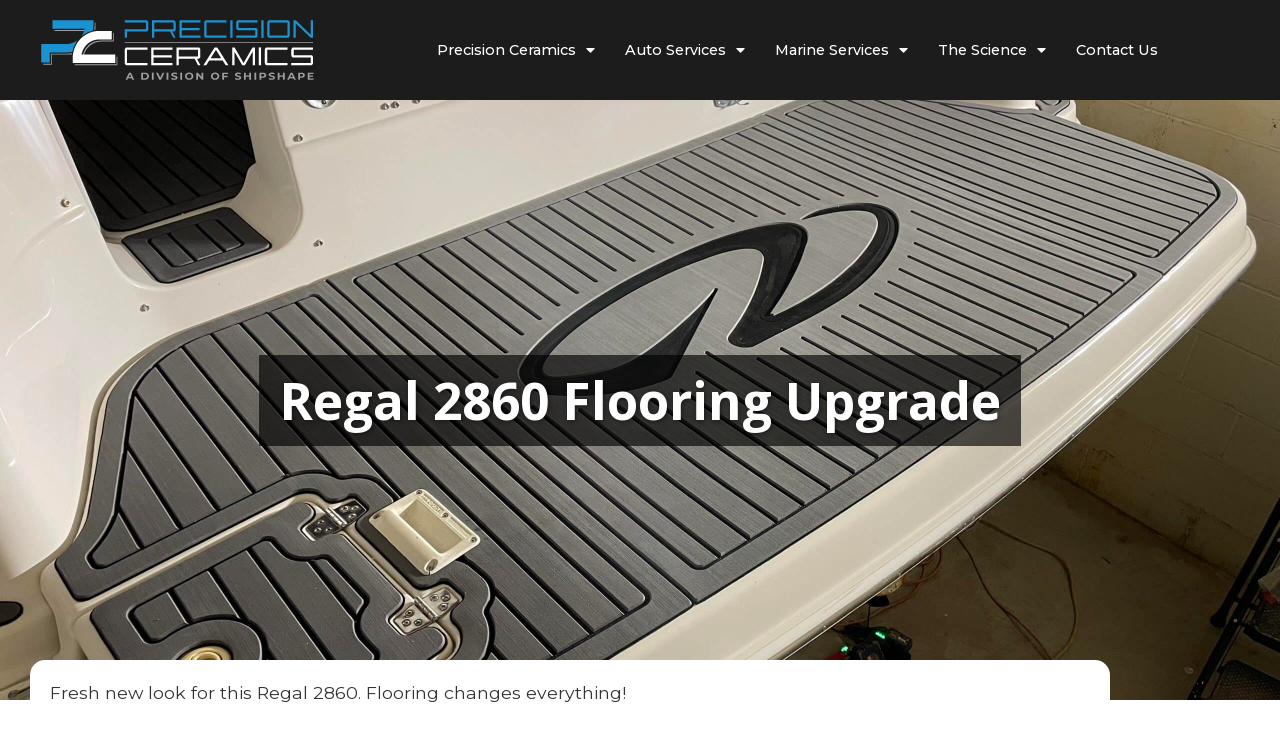

--- FILE ---
content_type: text/html; charset=UTF-8
request_url: https://precision-ceramics.ca/portfolio/regal-2860-flooring-upgrade/
body_size: 16850
content:
<!doctype html>
<html lang="en-US" prefix="og: https://ogp.me/ns#">
<head>
	<meta charset="UTF-8">
	<meta name="viewport" content="width=device-width, initial-scale=1">
	<link rel="profile" href="https://gmpg.org/xfn/11">
	
<!-- Search Engine Optimization by Rank Math - https://rankmath.com/ -->
<title>Regal 2860 Flooring Upgrade - Precision Ceramics</title>
<meta name="description" content="Fresh new look for this Regal 2860. Flooring changes everything!"/>
<meta name="robots" content="follow, index, max-snippet:-1, max-video-preview:-1, max-image-preview:large"/>
<link rel="canonical" href="https://precision-ceramics.ca/portfolio/regal-2860-flooring-upgrade/" />
<meta property="og:locale" content="en_US" />
<meta property="og:type" content="article" />
<meta property="og:title" content="Regal 2860 Flooring Upgrade - Precision Ceramics" />
<meta property="og:description" content="Fresh new look for this Regal 2860. Flooring changes everything!" />
<meta property="og:url" content="https://precision-ceramics.ca/portfolio/regal-2860-flooring-upgrade/" />
<meta property="og:site_name" content="Precision Ceramics" />
<meta property="og:updated_time" content="2023-02-04T10:07:11-05:00" />
<meta property="og:image" content="https://precision-ceramics.ca/wp-content/uploads/2023/02/7A102A43-6DC0-4DD8-9E59-0F18957C62C2-1024x768.jpeg" />
<meta property="og:image:secure_url" content="https://precision-ceramics.ca/wp-content/uploads/2023/02/7A102A43-6DC0-4DD8-9E59-0F18957C62C2-1024x768.jpeg" />
<meta property="og:image:width" content="800" />
<meta property="og:image:height" content="600" />
<meta property="og:image:alt" content="Regal 2860 Flooring Upgrade" />
<meta property="og:image:type" content="image/jpeg" />
<meta name="twitter:card" content="summary_large_image" />
<meta name="twitter:title" content="Regal 2860 Flooring Upgrade - Precision Ceramics" />
<meta name="twitter:description" content="Fresh new look for this Regal 2860. Flooring changes everything!" />
<meta name="twitter:image" content="https://precision-ceramics.ca/wp-content/uploads/2023/02/7A102A43-6DC0-4DD8-9E59-0F18957C62C2-1024x768.jpeg" />
<!-- /Rank Math WordPress SEO plugin -->

<link rel='dns-prefetch' href='//www.googletagmanager.com' />
<link rel="alternate" type="application/rss+xml" title="Precision Ceramics &raquo; Feed" href="https://precision-ceramics.ca/feed/" />
<link rel="alternate" type="application/rss+xml" title="Precision Ceramics &raquo; Comments Feed" href="https://precision-ceramics.ca/comments/feed/" />
<link rel="alternate" title="oEmbed (JSON)" type="application/json+oembed" href="https://precision-ceramics.ca/wp-json/oembed/1.0/embed?url=https%3A%2F%2Fprecision-ceramics.ca%2Fportfolio%2Fregal-2860-flooring-upgrade%2F" />
<link rel="alternate" title="oEmbed (XML)" type="text/xml+oembed" href="https://precision-ceramics.ca/wp-json/oembed/1.0/embed?url=https%3A%2F%2Fprecision-ceramics.ca%2Fportfolio%2Fregal-2860-flooring-upgrade%2F&#038;format=xml" />
<style id='wp-img-auto-sizes-contain-inline-css'>
img:is([sizes=auto i],[sizes^="auto," i]){contain-intrinsic-size:3000px 1500px}
/*# sourceURL=wp-img-auto-sizes-contain-inline-css */
</style>

<style id='wp-emoji-styles-inline-css'>

	img.wp-smiley, img.emoji {
		display: inline !important;
		border: none !important;
		box-shadow: none !important;
		height: 1em !important;
		width: 1em !important;
		margin: 0 0.07em !important;
		vertical-align: -0.1em !important;
		background: none !important;
		padding: 0 !important;
	}
/*# sourceURL=wp-emoji-styles-inline-css */
</style>
<link rel='stylesheet' id='wp-block-library-css' href='https://precision-ceramics.ca/wp-includes/css/dist/block-library/style.min.css?ver=6.9' media='all' />
<link rel='stylesheet' id='jet-engine-frontend-css' href='https://precision-ceramics.ca/wp-content/plugins/jet-engine/assets/css/frontend.css?ver=3.7.7' media='all' />
<style id='global-styles-inline-css'>
:root{--wp--preset--aspect-ratio--square: 1;--wp--preset--aspect-ratio--4-3: 4/3;--wp--preset--aspect-ratio--3-4: 3/4;--wp--preset--aspect-ratio--3-2: 3/2;--wp--preset--aspect-ratio--2-3: 2/3;--wp--preset--aspect-ratio--16-9: 16/9;--wp--preset--aspect-ratio--9-16: 9/16;--wp--preset--color--black: #000000;--wp--preset--color--cyan-bluish-gray: #abb8c3;--wp--preset--color--white: #ffffff;--wp--preset--color--pale-pink: #f78da7;--wp--preset--color--vivid-red: #cf2e2e;--wp--preset--color--luminous-vivid-orange: #ff6900;--wp--preset--color--luminous-vivid-amber: #fcb900;--wp--preset--color--light-green-cyan: #7bdcb5;--wp--preset--color--vivid-green-cyan: #00d084;--wp--preset--color--pale-cyan-blue: #8ed1fc;--wp--preset--color--vivid-cyan-blue: #0693e3;--wp--preset--color--vivid-purple: #9b51e0;--wp--preset--gradient--vivid-cyan-blue-to-vivid-purple: linear-gradient(135deg,rgb(6,147,227) 0%,rgb(155,81,224) 100%);--wp--preset--gradient--light-green-cyan-to-vivid-green-cyan: linear-gradient(135deg,rgb(122,220,180) 0%,rgb(0,208,130) 100%);--wp--preset--gradient--luminous-vivid-amber-to-luminous-vivid-orange: linear-gradient(135deg,rgb(252,185,0) 0%,rgb(255,105,0) 100%);--wp--preset--gradient--luminous-vivid-orange-to-vivid-red: linear-gradient(135deg,rgb(255,105,0) 0%,rgb(207,46,46) 100%);--wp--preset--gradient--very-light-gray-to-cyan-bluish-gray: linear-gradient(135deg,rgb(238,238,238) 0%,rgb(169,184,195) 100%);--wp--preset--gradient--cool-to-warm-spectrum: linear-gradient(135deg,rgb(74,234,220) 0%,rgb(151,120,209) 20%,rgb(207,42,186) 40%,rgb(238,44,130) 60%,rgb(251,105,98) 80%,rgb(254,248,76) 100%);--wp--preset--gradient--blush-light-purple: linear-gradient(135deg,rgb(255,206,236) 0%,rgb(152,150,240) 100%);--wp--preset--gradient--blush-bordeaux: linear-gradient(135deg,rgb(254,205,165) 0%,rgb(254,45,45) 50%,rgb(107,0,62) 100%);--wp--preset--gradient--luminous-dusk: linear-gradient(135deg,rgb(255,203,112) 0%,rgb(199,81,192) 50%,rgb(65,88,208) 100%);--wp--preset--gradient--pale-ocean: linear-gradient(135deg,rgb(255,245,203) 0%,rgb(182,227,212) 50%,rgb(51,167,181) 100%);--wp--preset--gradient--electric-grass: linear-gradient(135deg,rgb(202,248,128) 0%,rgb(113,206,126) 100%);--wp--preset--gradient--midnight: linear-gradient(135deg,rgb(2,3,129) 0%,rgb(40,116,252) 100%);--wp--preset--font-size--small: 13px;--wp--preset--font-size--medium: 20px;--wp--preset--font-size--large: 36px;--wp--preset--font-size--x-large: 42px;--wp--preset--spacing--20: 0.44rem;--wp--preset--spacing--30: 0.67rem;--wp--preset--spacing--40: 1rem;--wp--preset--spacing--50: 1.5rem;--wp--preset--spacing--60: 2.25rem;--wp--preset--spacing--70: 3.38rem;--wp--preset--spacing--80: 5.06rem;--wp--preset--shadow--natural: 6px 6px 9px rgba(0, 0, 0, 0.2);--wp--preset--shadow--deep: 12px 12px 50px rgba(0, 0, 0, 0.4);--wp--preset--shadow--sharp: 6px 6px 0px rgba(0, 0, 0, 0.2);--wp--preset--shadow--outlined: 6px 6px 0px -3px rgb(255, 255, 255), 6px 6px rgb(0, 0, 0);--wp--preset--shadow--crisp: 6px 6px 0px rgb(0, 0, 0);}:root { --wp--style--global--content-size: 800px;--wp--style--global--wide-size: 1200px; }:where(body) { margin: 0; }.wp-site-blocks > .alignleft { float: left; margin-right: 2em; }.wp-site-blocks > .alignright { float: right; margin-left: 2em; }.wp-site-blocks > .aligncenter { justify-content: center; margin-left: auto; margin-right: auto; }:where(.wp-site-blocks) > * { margin-block-start: 24px; margin-block-end: 0; }:where(.wp-site-blocks) > :first-child { margin-block-start: 0; }:where(.wp-site-blocks) > :last-child { margin-block-end: 0; }:root { --wp--style--block-gap: 24px; }:root :where(.is-layout-flow) > :first-child{margin-block-start: 0;}:root :where(.is-layout-flow) > :last-child{margin-block-end: 0;}:root :where(.is-layout-flow) > *{margin-block-start: 24px;margin-block-end: 0;}:root :where(.is-layout-constrained) > :first-child{margin-block-start: 0;}:root :where(.is-layout-constrained) > :last-child{margin-block-end: 0;}:root :where(.is-layout-constrained) > *{margin-block-start: 24px;margin-block-end: 0;}:root :where(.is-layout-flex){gap: 24px;}:root :where(.is-layout-grid){gap: 24px;}.is-layout-flow > .alignleft{float: left;margin-inline-start: 0;margin-inline-end: 2em;}.is-layout-flow > .alignright{float: right;margin-inline-start: 2em;margin-inline-end: 0;}.is-layout-flow > .aligncenter{margin-left: auto !important;margin-right: auto !important;}.is-layout-constrained > .alignleft{float: left;margin-inline-start: 0;margin-inline-end: 2em;}.is-layout-constrained > .alignright{float: right;margin-inline-start: 2em;margin-inline-end: 0;}.is-layout-constrained > .aligncenter{margin-left: auto !important;margin-right: auto !important;}.is-layout-constrained > :where(:not(.alignleft):not(.alignright):not(.alignfull)){max-width: var(--wp--style--global--content-size);margin-left: auto !important;margin-right: auto !important;}.is-layout-constrained > .alignwide{max-width: var(--wp--style--global--wide-size);}body .is-layout-flex{display: flex;}.is-layout-flex{flex-wrap: wrap;align-items: center;}.is-layout-flex > :is(*, div){margin: 0;}body .is-layout-grid{display: grid;}.is-layout-grid > :is(*, div){margin: 0;}body{padding-top: 0px;padding-right: 0px;padding-bottom: 0px;padding-left: 0px;}a:where(:not(.wp-element-button)){text-decoration: underline;}:root :where(.wp-element-button, .wp-block-button__link){background-color: #32373c;border-width: 0;color: #fff;font-family: inherit;font-size: inherit;font-style: inherit;font-weight: inherit;letter-spacing: inherit;line-height: inherit;padding-top: calc(0.667em + 2px);padding-right: calc(1.333em + 2px);padding-bottom: calc(0.667em + 2px);padding-left: calc(1.333em + 2px);text-decoration: none;text-transform: inherit;}.has-black-color{color: var(--wp--preset--color--black) !important;}.has-cyan-bluish-gray-color{color: var(--wp--preset--color--cyan-bluish-gray) !important;}.has-white-color{color: var(--wp--preset--color--white) !important;}.has-pale-pink-color{color: var(--wp--preset--color--pale-pink) !important;}.has-vivid-red-color{color: var(--wp--preset--color--vivid-red) !important;}.has-luminous-vivid-orange-color{color: var(--wp--preset--color--luminous-vivid-orange) !important;}.has-luminous-vivid-amber-color{color: var(--wp--preset--color--luminous-vivid-amber) !important;}.has-light-green-cyan-color{color: var(--wp--preset--color--light-green-cyan) !important;}.has-vivid-green-cyan-color{color: var(--wp--preset--color--vivid-green-cyan) !important;}.has-pale-cyan-blue-color{color: var(--wp--preset--color--pale-cyan-blue) !important;}.has-vivid-cyan-blue-color{color: var(--wp--preset--color--vivid-cyan-blue) !important;}.has-vivid-purple-color{color: var(--wp--preset--color--vivid-purple) !important;}.has-black-background-color{background-color: var(--wp--preset--color--black) !important;}.has-cyan-bluish-gray-background-color{background-color: var(--wp--preset--color--cyan-bluish-gray) !important;}.has-white-background-color{background-color: var(--wp--preset--color--white) !important;}.has-pale-pink-background-color{background-color: var(--wp--preset--color--pale-pink) !important;}.has-vivid-red-background-color{background-color: var(--wp--preset--color--vivid-red) !important;}.has-luminous-vivid-orange-background-color{background-color: var(--wp--preset--color--luminous-vivid-orange) !important;}.has-luminous-vivid-amber-background-color{background-color: var(--wp--preset--color--luminous-vivid-amber) !important;}.has-light-green-cyan-background-color{background-color: var(--wp--preset--color--light-green-cyan) !important;}.has-vivid-green-cyan-background-color{background-color: var(--wp--preset--color--vivid-green-cyan) !important;}.has-pale-cyan-blue-background-color{background-color: var(--wp--preset--color--pale-cyan-blue) !important;}.has-vivid-cyan-blue-background-color{background-color: var(--wp--preset--color--vivid-cyan-blue) !important;}.has-vivid-purple-background-color{background-color: var(--wp--preset--color--vivid-purple) !important;}.has-black-border-color{border-color: var(--wp--preset--color--black) !important;}.has-cyan-bluish-gray-border-color{border-color: var(--wp--preset--color--cyan-bluish-gray) !important;}.has-white-border-color{border-color: var(--wp--preset--color--white) !important;}.has-pale-pink-border-color{border-color: var(--wp--preset--color--pale-pink) !important;}.has-vivid-red-border-color{border-color: var(--wp--preset--color--vivid-red) !important;}.has-luminous-vivid-orange-border-color{border-color: var(--wp--preset--color--luminous-vivid-orange) !important;}.has-luminous-vivid-amber-border-color{border-color: var(--wp--preset--color--luminous-vivid-amber) !important;}.has-light-green-cyan-border-color{border-color: var(--wp--preset--color--light-green-cyan) !important;}.has-vivid-green-cyan-border-color{border-color: var(--wp--preset--color--vivid-green-cyan) !important;}.has-pale-cyan-blue-border-color{border-color: var(--wp--preset--color--pale-cyan-blue) !important;}.has-vivid-cyan-blue-border-color{border-color: var(--wp--preset--color--vivid-cyan-blue) !important;}.has-vivid-purple-border-color{border-color: var(--wp--preset--color--vivid-purple) !important;}.has-vivid-cyan-blue-to-vivid-purple-gradient-background{background: var(--wp--preset--gradient--vivid-cyan-blue-to-vivid-purple) !important;}.has-light-green-cyan-to-vivid-green-cyan-gradient-background{background: var(--wp--preset--gradient--light-green-cyan-to-vivid-green-cyan) !important;}.has-luminous-vivid-amber-to-luminous-vivid-orange-gradient-background{background: var(--wp--preset--gradient--luminous-vivid-amber-to-luminous-vivid-orange) !important;}.has-luminous-vivid-orange-to-vivid-red-gradient-background{background: var(--wp--preset--gradient--luminous-vivid-orange-to-vivid-red) !important;}.has-very-light-gray-to-cyan-bluish-gray-gradient-background{background: var(--wp--preset--gradient--very-light-gray-to-cyan-bluish-gray) !important;}.has-cool-to-warm-spectrum-gradient-background{background: var(--wp--preset--gradient--cool-to-warm-spectrum) !important;}.has-blush-light-purple-gradient-background{background: var(--wp--preset--gradient--blush-light-purple) !important;}.has-blush-bordeaux-gradient-background{background: var(--wp--preset--gradient--blush-bordeaux) !important;}.has-luminous-dusk-gradient-background{background: var(--wp--preset--gradient--luminous-dusk) !important;}.has-pale-ocean-gradient-background{background: var(--wp--preset--gradient--pale-ocean) !important;}.has-electric-grass-gradient-background{background: var(--wp--preset--gradient--electric-grass) !important;}.has-midnight-gradient-background{background: var(--wp--preset--gradient--midnight) !important;}.has-small-font-size{font-size: var(--wp--preset--font-size--small) !important;}.has-medium-font-size{font-size: var(--wp--preset--font-size--medium) !important;}.has-large-font-size{font-size: var(--wp--preset--font-size--large) !important;}.has-x-large-font-size{font-size: var(--wp--preset--font-size--x-large) !important;}
:root :where(.wp-block-pullquote){font-size: 1.5em;line-height: 1.6;}
/*# sourceURL=global-styles-inline-css */
</style>
<link rel='stylesheet' id='xs-front-style-css' href='https://precision-ceramics.ca/wp-content/plugins/wp-social/assets/css/frontend.css?ver=3.1.6' media='all' />
<link rel='stylesheet' id='xs_login_font_login_css-css' href='https://precision-ceramics.ca/wp-content/plugins/wp-social/assets/css/font-icon.css?ver=3.1.6' media='all' />
<link rel='stylesheet' id='xs-pro-front-style-css' href='https://precision-ceramics.ca/wp-content/plugins/wp-social-pro/assets/css/frontend-pro.css?ver=1.5.6' media='all' />
<link rel='stylesheet' id='hello-elementor-css' href='https://precision-ceramics.ca/wp-content/themes/hello-elementor/assets/css/reset.css?ver=3.4.5' media='all' />
<link rel='stylesheet' id='hello-elementor-theme-style-css' href='https://precision-ceramics.ca/wp-content/themes/hello-elementor/assets/css/theme.css?ver=3.4.5' media='all' />
<link rel='stylesheet' id='hello-elementor-header-footer-css' href='https://precision-ceramics.ca/wp-content/themes/hello-elementor/assets/css/header-footer.css?ver=3.4.5' media='all' />
<link rel='stylesheet' id='elementor-frontend-css' href='https://precision-ceramics.ca/wp-content/plugins/elementor/assets/css/frontend.min.css?ver=3.34.1' media='all' />
<style id='elementor-frontend-inline-css'>
.elementor-462 .elementor-element.elementor-element-49c97cd:not(.elementor-motion-effects-element-type-background), .elementor-462 .elementor-element.elementor-element-49c97cd > .elementor-motion-effects-container > .elementor-motion-effects-layer{background-image:url("https://precision-ceramics.ca/wp-content/uploads/2023/02/7A102A43-6DC0-4DD8-9E59-0F18957C62C2-scaled.jpeg");}
/*# sourceURL=elementor-frontend-inline-css */
</style>
<link rel='stylesheet' id='elementor-post-5-css' href='https://precision-ceramics.ca/wp-content/uploads/elementor/css/post-5.css?ver=1768452787' media='all' />
<link rel='stylesheet' id='widget-image-css' href='https://precision-ceramics.ca/wp-content/plugins/elementor/assets/css/widget-image.min.css?ver=3.34.1' media='all' />
<link rel='stylesheet' id='widget-nav-menu-css' href='https://precision-ceramics.ca/wp-content/plugins/elementor-pro/assets/css/widget-nav-menu.min.css?ver=3.34.0' media='all' />
<link rel='stylesheet' id='widget-icon-list-css' href='https://precision-ceramics.ca/wp-content/plugins/elementor/assets/css/widget-icon-list.min.css?ver=3.34.1' media='all' />
<link rel='stylesheet' id='widget-divider-css' href='https://precision-ceramics.ca/wp-content/plugins/elementor/assets/css/widget-divider.min.css?ver=3.34.1' media='all' />
<link rel='stylesheet' id='widget-heading-css' href='https://precision-ceramics.ca/wp-content/plugins/elementor/assets/css/widget-heading.min.css?ver=3.34.1' media='all' />
<link rel='stylesheet' id='widget-social-icons-css' href='https://precision-ceramics.ca/wp-content/plugins/elementor/assets/css/widget-social-icons.min.css?ver=3.34.1' media='all' />
<link rel='stylesheet' id='e-apple-webkit-css' href='https://precision-ceramics.ca/wp-content/plugins/elementor/assets/css/conditionals/apple-webkit.min.css?ver=3.34.1' media='all' />
<link rel='stylesheet' id='e-animation-fadeInLeft-css' href='https://precision-ceramics.ca/wp-content/plugins/elementor/assets/lib/animations/styles/fadeInLeft.min.css?ver=3.34.1' media='all' />
<link rel='stylesheet' id='swiper-css' href='https://precision-ceramics.ca/wp-content/plugins/elementor/assets/lib/swiper/v8/css/swiper.min.css?ver=8.4.5' media='all' />
<link rel='stylesheet' id='e-swiper-css' href='https://precision-ceramics.ca/wp-content/plugins/elementor/assets/css/conditionals/e-swiper.min.css?ver=3.34.1' media='all' />
<link rel='stylesheet' id='widget-gallery-css' href='https://precision-ceramics.ca/wp-content/plugins/elementor-pro/assets/css/widget-gallery.min.css?ver=3.34.0' media='all' />
<link rel='stylesheet' id='elementor-gallery-css' href='https://precision-ceramics.ca/wp-content/plugins/elementor/assets/lib/e-gallery/css/e-gallery.min.css?ver=1.2.0' media='all' />
<link rel='stylesheet' id='e-transitions-css' href='https://precision-ceramics.ca/wp-content/plugins/elementor-pro/assets/css/conditionals/transitions.min.css?ver=3.34.0' media='all' />
<link rel='stylesheet' id='elementor-icons-css' href='https://precision-ceramics.ca/wp-content/plugins/elementor/assets/lib/eicons/css/elementor-icons.min.css?ver=5.45.0' media='all' />
<link rel='stylesheet' id='ooohboi-steroids-styles-css' href='https://precision-ceramics.ca/wp-content/plugins/ooohboi-steroids-for-elementor/assets/css/main.css?ver=2.1.2426082023' media='all' />
<link rel='stylesheet' id='elementor-post-154-css' href='https://precision-ceramics.ca/wp-content/uploads/elementor/css/post-154.css?ver=1768452787' media='all' />
<link rel='stylesheet' id='elementor-post-495-css' href='https://precision-ceramics.ca/wp-content/uploads/elementor/css/post-495.css?ver=1768452787' media='all' />
<link rel='stylesheet' id='elementor-post-462-css' href='https://precision-ceramics.ca/wp-content/uploads/elementor/css/post-462.css?ver=1768453634' media='all' />
<link rel='stylesheet' id='hello-elementor-child-style-css' href='https://precision-ceramics.ca/wp-content/themes/hello-theme-child-master/style.css?ver=1.0.0' media='all' />
<link rel='stylesheet' id='eael-general-css' href='https://precision-ceramics.ca/wp-content/plugins/essential-addons-for-elementor-lite/assets/front-end/css/view/general.min.css?ver=6.5.7' media='all' />
<link rel='stylesheet' id='elementor-gf-roboto-css' href='https://fonts.googleapis.com/css?family=Roboto:100,100italic,200,200italic,300,300italic,400,400italic,500,500italic,600,600italic,700,700italic,800,800italic,900,900italic&#038;display=auto' media='all' />
<link rel='stylesheet' id='elementor-gf-robotoslab-css' href='https://fonts.googleapis.com/css?family=Roboto+Slab:100,100italic,200,200italic,300,300italic,400,400italic,500,500italic,600,600italic,700,700italic,800,800italic,900,900italic&#038;display=auto' media='all' />
<link rel='stylesheet' id='elementor-gf-montserrat-css' href='https://fonts.googleapis.com/css?family=Montserrat:100,100italic,200,200italic,300,300italic,400,400italic,500,500italic,600,600italic,700,700italic,800,800italic,900,900italic&#038;display=auto' media='all' />
<link rel='stylesheet' id='elementor-gf-opensans-css' href='https://fonts.googleapis.com/css?family=Open+Sans:100,100italic,200,200italic,300,300italic,400,400italic,500,500italic,600,600italic,700,700italic,800,800italic,900,900italic&#038;display=auto' media='all' />
<link rel='stylesheet' id='elementor-icons-shared-0-css' href='https://precision-ceramics.ca/wp-content/plugins/elementor/assets/lib/font-awesome/css/fontawesome.min.css?ver=5.15.3' media='all' />
<link rel='stylesheet' id='elementor-icons-fa-solid-css' href='https://precision-ceramics.ca/wp-content/plugins/elementor/assets/lib/font-awesome/css/solid.min.css?ver=5.15.3' media='all' />
<link rel='stylesheet' id='elementor-icons-fa-brands-css' href='https://precision-ceramics.ca/wp-content/plugins/elementor/assets/lib/font-awesome/css/brands.min.css?ver=5.15.3' media='all' />
<script src="https://precision-ceramics.ca/wp-includes/js/jquery/jquery.min.js?ver=3.7.1" id="jquery-core-js"></script>
<script src="https://precision-ceramics.ca/wp-includes/js/jquery/jquery-migrate.min.js?ver=3.4.1" id="jquery-migrate-js"></script>
<script id="xs_front_main_js-js-extra">
var rest_config = {"rest_url":"https://precision-ceramics.ca/wp-json/","nonce":"b45db6f073","insta_enabled":""};
//# sourceURL=xs_front_main_js-js-extra
</script>
<script src="https://precision-ceramics.ca/wp-content/plugins/wp-social/assets/js/front-main.js?ver=3.1.6" id="xs_front_main_js-js"></script>
<script id="xs_social_custom-js-extra">
var rest_api_conf = {"siteurl":"https://precision-ceramics.ca","nonce":"b45db6f073","root":"https://precision-ceramics.ca/wp-json/"};
var wsluFrontObj = {"resturl":"https://precision-ceramics.ca/wp-json/","rest_nonce":"b45db6f073"};
//# sourceURL=xs_social_custom-js-extra
</script>
<script src="https://precision-ceramics.ca/wp-content/plugins/wp-social/assets/js/social-front.js?ver=3.1.6" id="xs_social_custom-js"></script>
<script id="wslu-pro-frontend-js-extra">
var wsluProFrontObj = {"resturl":"https://precision-ceramics.ca/wp-json/","rest_nonce":"b45db6f073"};
//# sourceURL=wslu-pro-frontend-js-extra
</script>
<script src="https://precision-ceramics.ca/wp-content/plugins/wp-social-pro//assets/js/frontend.js?ver=6.9" id="wslu-pro-frontend-js"></script>

<!-- Google tag (gtag.js) snippet added by Site Kit -->
<!-- Google Analytics snippet added by Site Kit -->
<script src="https://www.googletagmanager.com/gtag/js?id=G-7VX6H512Y3" id="google_gtagjs-js" async></script>
<script id="google_gtagjs-js-after">
window.dataLayer = window.dataLayer || [];function gtag(){dataLayer.push(arguments);}
gtag("set","linker",{"domains":["precision-ceramics.ca"]});
gtag("js", new Date());
gtag("set", "developer_id.dZTNiMT", true);
gtag("config", "G-7VX6H512Y3");
//# sourceURL=google_gtagjs-js-after
</script>
<link rel="https://api.w.org/" href="https://precision-ceramics.ca/wp-json/" /><link rel="alternate" title="JSON" type="application/json" href="https://precision-ceramics.ca/wp-json/wp/v2/_portfolio/2960" /><link rel="EditURI" type="application/rsd+xml" title="RSD" href="https://precision-ceramics.ca/xmlrpc.php?rsd" />
<meta name="generator" content="WordPress 6.9" />
<link rel='shortlink' href='https://precision-ceramics.ca/?p=2960' />
<meta name="generator" content="Site Kit by Google 1.170.0" /><meta name="generator" content="Elementor 3.34.1; features: additional_custom_breakpoints; settings: css_print_method-external, google_font-enabled, font_display-auto">
<script type="text/javascript" src="//script.crazyegg.com/pages/scripts/0022/1041.js" async="async"></script>
<meta name="google-site-verification" content="4E4uUzOHDaeOrRiBIWIEX6-Ua1_nJ5M6OGJ4fwNRO2g" />
<meta name="msvalidate.01" content="6FF94C4FE79EEC8438C76602EADC8496" />
<!-- Google tag (gtag.js) -->
<script async src="https://www.googletagmanager.com/gtag/js?id=G-NE9YS30DTP"></script>
<script>
  window.dataLayer = window.dataLayer || [];
  function gtag(){dataLayer.push(arguments);}
  gtag('js', new Date());

  gtag('config', 'G-NE9YS30DTP');
</script>
<!-- Google Tag Manager -->
<script>(function(w,d,s,l,i){w[l]=w[l]||[];w[l].push({'gtm.start':
new Date().getTime(),event:'gtm.js'});var f=d.getElementsByTagName(s)[0],
j=d.createElement(s),dl=l!='dataLayer'?'&l='+l:'';j.async=true;j.src=
'https://www.googletagmanager.com/gtm.js?id='+i+dl;f.parentNode.insertBefore(j,f);
})(window,document,'script','dataLayer','GTM-WZ6NHJH9');</script>
<!-- End Google Tag Manager -->

			<style>
				.e-con.e-parent:nth-of-type(n+4):not(.e-lazyloaded):not(.e-no-lazyload),
				.e-con.e-parent:nth-of-type(n+4):not(.e-lazyloaded):not(.e-no-lazyload) * {
					background-image: none !important;
				}
				@media screen and (max-height: 1024px) {
					.e-con.e-parent:nth-of-type(n+3):not(.e-lazyloaded):not(.e-no-lazyload),
					.e-con.e-parent:nth-of-type(n+3):not(.e-lazyloaded):not(.e-no-lazyload) * {
						background-image: none !important;
					}
				}
				@media screen and (max-height: 640px) {
					.e-con.e-parent:nth-of-type(n+2):not(.e-lazyloaded):not(.e-no-lazyload),
					.e-con.e-parent:nth-of-type(n+2):not(.e-lazyloaded):not(.e-no-lazyload) * {
						background-image: none !important;
					}
				}
			</style>
			<link rel="icon" href="https://precision-ceramics.ca/wp-content/uploads/2022/02/cropped-pc-square-32x32.png" sizes="32x32" />
<link rel="icon" href="https://precision-ceramics.ca/wp-content/uploads/2022/02/cropped-pc-square-192x192.png" sizes="192x192" />
<link rel="apple-touch-icon" href="https://precision-ceramics.ca/wp-content/uploads/2022/02/cropped-pc-square-180x180.png" />
<meta name="msapplication-TileImage" content="https://precision-ceramics.ca/wp-content/uploads/2022/02/cropped-pc-square-270x270.png" />
</head>
<body class="wp-singular _portfolio-template-default single single-_portfolio postid-2960 wp-custom-logo wp-embed-responsive wp-theme-hello-elementor wp-child-theme-hello-theme-child-master hello-elementor-default elementor-default elementor-kit-5 elementor-page-462">

<!-- Google Tag Manager (noscript) -->
<noscript><iframe src="https://www.googletagmanager.com/ns.html?id=GTM-WZ6NHJH9"
height="0" width="0" style="display:none;visibility:hidden"></iframe></noscript>
<!-- End Google Tag Manager (noscript) -->

<a class="skip-link screen-reader-text" href="#content">Skip to content</a>

		<header data-elementor-type="header" data-elementor-id="154" class="elementor elementor-154 elementor-location-header" data-elementor-post-type="elementor_library">
					<header class="elementor-section elementor-top-section elementor-element elementor-element-dc51e06 elementor-section-content-middle elementor-section-height-min-height elementor-hidden-mobile elementor-hidden-tablet elementor-section-full_width elementor-section-height-default elementor-section-items-middle" data-id="dc51e06" data-element_type="section" data-settings="{&quot;background_background&quot;:&quot;classic&quot;,&quot;_ob_glider_is_slider&quot;:&quot;no&quot;}">
						<div class="elementor-container elementor-column-gap-default">
					<div class="elementor-column elementor-col-50 elementor-top-column elementor-element elementor-element-3e42f92d" data-id="3e42f92d" data-element_type="column" data-settings="{&quot;_ob_column_hoveranimator&quot;:&quot;no&quot;,&quot;_ob_column_has_pseudo&quot;:&quot;no&quot;}">
			<div class="elementor-widget-wrap elementor-element-populated">
						<div class="elementor-element elementor-element-4df57039 ob-has-background-overlay elementor-widget elementor-widget-theme-site-logo elementor-widget-image" data-id="4df57039" data-element_type="widget" data-settings="{&quot;_ob_widget_stalker_use&quot;:&quot;no&quot;,&quot;_ob_poopart_use&quot;:&quot;yes&quot;,&quot;_ob_shadough_use&quot;:&quot;no&quot;,&quot;_ob_allow_hoveranimator&quot;:&quot;no&quot;}" data-widget_type="theme-site-logo.default">
				<div class="elementor-widget-container">
											<a href="https://precision-ceramics.ca">
			<img width="100" height="100" src="https://precision-ceramics.ca/wp-content/uploads/2022/03/PC-Horizontal-Logo-A-DIVISION-OF-SHIPSHAPE.svg" class="attachment-full size-full wp-image-943" alt="Precision Ceramic" />				</a>
											</div>
				</div>
					</div>
		</div>
				<div class="elementor-column elementor-col-50 elementor-top-column elementor-element elementor-element-11854751" data-id="11854751" data-element_type="column" data-settings="{&quot;_ob_column_hoveranimator&quot;:&quot;no&quot;,&quot;_ob_column_has_pseudo&quot;:&quot;no&quot;}">
			<div class="elementor-widget-wrap elementor-element-populated">
						<div class="elementor-element elementor-element-4bcb2423 elementor-nav-menu__align-center elementor-nav-menu--dropdown-none ob-has-background-overlay elementor-widget elementor-widget-nav-menu" data-id="4bcb2423" data-element_type="widget" data-settings="{&quot;layout&quot;:&quot;horizontal&quot;,&quot;submenu_icon&quot;:{&quot;value&quot;:&quot;&lt;i class=\&quot;fas fa-caret-down\&quot; aria-hidden=\&quot;true\&quot;&gt;&lt;\/i&gt;&quot;,&quot;library&quot;:&quot;fa-solid&quot;},&quot;_ob_widget_stalker_use&quot;:&quot;no&quot;,&quot;_ob_poopart_use&quot;:&quot;yes&quot;,&quot;_ob_shadough_use&quot;:&quot;no&quot;,&quot;_ob_allow_hoveranimator&quot;:&quot;no&quot;}" data-widget_type="nav-menu.default">
				<div class="elementor-widget-container">
								<nav aria-label="Menu" class="elementor-nav-menu--main elementor-nav-menu__container elementor-nav-menu--layout-horizontal e--pointer-background e--animation-sweep-right">
				<ul id="menu-1-4bcb2423" class="elementor-nav-menu"><li class="menu-item menu-item-type-post_type menu-item-object-page menu-item-home menu-item-has-children menu-item-136"><a href="https://precision-ceramics.ca/" class="elementor-item">Precision Ceramics</a>
<ul class="sub-menu elementor-nav-menu--dropdown">
	<li class="menu-item menu-item-type-post_type menu-item-object-page menu-item-137"><a href="https://precision-ceramics.ca/about-me/" class="elementor-sub-item">My Passion</a></li>
	<li class="menu-item menu-item-type-post_type menu-item-object-page menu-item-138"><a href="https://precision-ceramics.ca/program-referral/" class="elementor-sub-item">Precision Referral Program</a></li>
	<li class="menu-item menu-item-type-post_type menu-item-object-page menu-item-163"><a href="https://precision-ceramics.ca/faqs/" class="elementor-sub-item">Frequently Asked Questions</a></li>
</ul>
</li>
<li class="menu-item menu-item-type-custom menu-item-object-custom menu-item-has-children menu-item-527"><a class="elementor-item">Auto Services</a>
<ul class="sub-menu elementor-nav-menu--dropdown">
	<li class="menu-item menu-item-type-post_type menu-item-object-page menu-item-152"><a href="https://precision-ceramics.ca/auto-portfolio/" class="elementor-sub-item">Car &#038; Truck Portfolio</a></li>
	<li class="menu-item menu-item-type-post_type menu-item-object-page menu-item-143"><a href="https://precision-ceramics.ca/precision-exterior-detailing/" class="elementor-sub-item">Precision Vehicle Protection</a></li>
	<li class="menu-item menu-item-type-post_type menu-item-object-page menu-item-3900"><a href="https://precision-ceramics.ca/waxoyl-rust-and-corrosion-protection/" class="elementor-sub-item">Waxoyl Rust &#038; Corrosion Prevention</a></li>
	<li class="menu-item menu-item-type-post_type menu-item-object-page menu-item-142"><a href="https://precision-ceramics.ca/paint-chip-repair/" class="elementor-sub-item">Paint Chip Repair</a></li>
	<li class="menu-item menu-item-type-post_type menu-item-object-page menu-item-144"><a href="https://precision-ceramics.ca/precision-glass-armor/" class="elementor-sub-item">Precision Glass Armor</a></li>
	<li class="menu-item menu-item-type-post_type menu-item-object-page menu-item-145"><a href="https://precision-ceramics.ca/precision-rim-protect/" class="elementor-sub-item">Precision Rim Protection</a></li>
	<li class="menu-item menu-item-type-post_type menu-item-object-page menu-item-151"><a href="https://precision-ceramics.ca/paint-correction-process/" class="elementor-sub-item">Paint Correction Process</a></li>
</ul>
</li>
<li class="menu-item menu-item-type-custom menu-item-object-custom menu-item-has-children menu-item-1062"><a class="elementor-item">Marine Services</a>
<ul class="sub-menu elementor-nav-menu--dropdown">
	<li class="menu-item menu-item-type-post_type menu-item-object-page menu-item-1261"><a href="https://precision-ceramics.ca/marine-portfolio/" class="elementor-sub-item">Marine Portfolio</a></li>
	<li class="menu-item menu-item-type-post_type menu-item-object-page menu-item-1082"><a href="https://precision-ceramics.ca/marine-precision-exterior-detailing/" class="elementor-sub-item">Precision Marine Exterior Detailing</a></li>
	<li class="menu-item menu-item-type-post_type menu-item-object-page menu-item-1063"><a href="https://precision-ceramics.ca/precision-glass-armor/" class="elementor-sub-item">Precision Glass Armor</a></li>
	<li class="menu-item menu-item-type-post_type menu-item-object-page menu-item-1137"><a href="https://precision-ceramics.ca/marine-precision-soft-flooring/" class="elementor-sub-item">Precision Soft Flooring</a></li>
</ul>
</li>
<li class="menu-item menu-item-type-custom menu-item-object-custom menu-item-has-children menu-item-589"><a class="elementor-item">The Science</a>
<ul class="sub-menu elementor-nav-menu--dropdown">
	<li class="menu-item menu-item-type-post_type menu-item-object-page menu-item-148"><a href="https://precision-ceramics.ca/truth-about-ceramic/" class="elementor-sub-item">Truth About Ceramic</a></li>
	<li class="menu-item menu-item-type-post_type menu-item-object-page menu-item-149"><a href="https://precision-ceramics.ca/understanding-wax/" class="elementor-sub-item">Understanding Wax</a></li>
	<li class="menu-item menu-item-type-post_type menu-item-object-page menu-item-150"><a href="https://precision-ceramics.ca/understanding-paint/" class="elementor-sub-item">Understanding Paint</a></li>
</ul>
</li>
<li class="menu-item menu-item-type-post_type menu-item-object-page menu-item-153"><a href="https://precision-ceramics.ca/contact-precision/" class="elementor-item">Contact Us</a></li>
</ul>			</nav>
						<nav class="elementor-nav-menu--dropdown elementor-nav-menu__container" aria-hidden="true">
				<ul id="menu-2-4bcb2423" class="elementor-nav-menu"><li class="menu-item menu-item-type-post_type menu-item-object-page menu-item-home menu-item-has-children menu-item-136"><a href="https://precision-ceramics.ca/" class="elementor-item" tabindex="-1">Precision Ceramics</a>
<ul class="sub-menu elementor-nav-menu--dropdown">
	<li class="menu-item menu-item-type-post_type menu-item-object-page menu-item-137"><a href="https://precision-ceramics.ca/about-me/" class="elementor-sub-item" tabindex="-1">My Passion</a></li>
	<li class="menu-item menu-item-type-post_type menu-item-object-page menu-item-138"><a href="https://precision-ceramics.ca/program-referral/" class="elementor-sub-item" tabindex="-1">Precision Referral Program</a></li>
	<li class="menu-item menu-item-type-post_type menu-item-object-page menu-item-163"><a href="https://precision-ceramics.ca/faqs/" class="elementor-sub-item" tabindex="-1">Frequently Asked Questions</a></li>
</ul>
</li>
<li class="menu-item menu-item-type-custom menu-item-object-custom menu-item-has-children menu-item-527"><a class="elementor-item" tabindex="-1">Auto Services</a>
<ul class="sub-menu elementor-nav-menu--dropdown">
	<li class="menu-item menu-item-type-post_type menu-item-object-page menu-item-152"><a href="https://precision-ceramics.ca/auto-portfolio/" class="elementor-sub-item" tabindex="-1">Car &#038; Truck Portfolio</a></li>
	<li class="menu-item menu-item-type-post_type menu-item-object-page menu-item-143"><a href="https://precision-ceramics.ca/precision-exterior-detailing/" class="elementor-sub-item" tabindex="-1">Precision Vehicle Protection</a></li>
	<li class="menu-item menu-item-type-post_type menu-item-object-page menu-item-3900"><a href="https://precision-ceramics.ca/waxoyl-rust-and-corrosion-protection/" class="elementor-sub-item" tabindex="-1">Waxoyl Rust &#038; Corrosion Prevention</a></li>
	<li class="menu-item menu-item-type-post_type menu-item-object-page menu-item-142"><a href="https://precision-ceramics.ca/paint-chip-repair/" class="elementor-sub-item" tabindex="-1">Paint Chip Repair</a></li>
	<li class="menu-item menu-item-type-post_type menu-item-object-page menu-item-144"><a href="https://precision-ceramics.ca/precision-glass-armor/" class="elementor-sub-item" tabindex="-1">Precision Glass Armor</a></li>
	<li class="menu-item menu-item-type-post_type menu-item-object-page menu-item-145"><a href="https://precision-ceramics.ca/precision-rim-protect/" class="elementor-sub-item" tabindex="-1">Precision Rim Protection</a></li>
	<li class="menu-item menu-item-type-post_type menu-item-object-page menu-item-151"><a href="https://precision-ceramics.ca/paint-correction-process/" class="elementor-sub-item" tabindex="-1">Paint Correction Process</a></li>
</ul>
</li>
<li class="menu-item menu-item-type-custom menu-item-object-custom menu-item-has-children menu-item-1062"><a class="elementor-item" tabindex="-1">Marine Services</a>
<ul class="sub-menu elementor-nav-menu--dropdown">
	<li class="menu-item menu-item-type-post_type menu-item-object-page menu-item-1261"><a href="https://precision-ceramics.ca/marine-portfolio/" class="elementor-sub-item" tabindex="-1">Marine Portfolio</a></li>
	<li class="menu-item menu-item-type-post_type menu-item-object-page menu-item-1082"><a href="https://precision-ceramics.ca/marine-precision-exterior-detailing/" class="elementor-sub-item" tabindex="-1">Precision Marine Exterior Detailing</a></li>
	<li class="menu-item menu-item-type-post_type menu-item-object-page menu-item-1063"><a href="https://precision-ceramics.ca/precision-glass-armor/" class="elementor-sub-item" tabindex="-1">Precision Glass Armor</a></li>
	<li class="menu-item menu-item-type-post_type menu-item-object-page menu-item-1137"><a href="https://precision-ceramics.ca/marine-precision-soft-flooring/" class="elementor-sub-item" tabindex="-1">Precision Soft Flooring</a></li>
</ul>
</li>
<li class="menu-item menu-item-type-custom menu-item-object-custom menu-item-has-children menu-item-589"><a class="elementor-item" tabindex="-1">The Science</a>
<ul class="sub-menu elementor-nav-menu--dropdown">
	<li class="menu-item menu-item-type-post_type menu-item-object-page menu-item-148"><a href="https://precision-ceramics.ca/truth-about-ceramic/" class="elementor-sub-item" tabindex="-1">Truth About Ceramic</a></li>
	<li class="menu-item menu-item-type-post_type menu-item-object-page menu-item-149"><a href="https://precision-ceramics.ca/understanding-wax/" class="elementor-sub-item" tabindex="-1">Understanding Wax</a></li>
	<li class="menu-item menu-item-type-post_type menu-item-object-page menu-item-150"><a href="https://precision-ceramics.ca/understanding-paint/" class="elementor-sub-item" tabindex="-1">Understanding Paint</a></li>
</ul>
</li>
<li class="menu-item menu-item-type-post_type menu-item-object-page menu-item-153"><a href="https://precision-ceramics.ca/contact-precision/" class="elementor-item" tabindex="-1">Contact Us</a></li>
</ul>			</nav>
						</div>
				</div>
					</div>
		</div>
					</div>
		</header>
				<header class="elementor-section elementor-top-section elementor-element elementor-element-a02919f elementor-section-content-middle elementor-section-height-min-height elementor-hidden-desktop elementor-section-boxed elementor-section-height-default elementor-section-items-middle" data-id="a02919f" data-element_type="section" data-settings="{&quot;background_background&quot;:&quot;classic&quot;,&quot;_ob_glider_is_slider&quot;:&quot;no&quot;}">
						<div class="elementor-container elementor-column-gap-default">
					<div class="elementor-column elementor-col-50 elementor-top-column elementor-element elementor-element-78c2aa5" data-id="78c2aa5" data-element_type="column" data-settings="{&quot;_ob_column_hoveranimator&quot;:&quot;no&quot;,&quot;_ob_column_has_pseudo&quot;:&quot;no&quot;}">
			<div class="elementor-widget-wrap elementor-element-populated">
						<div class="elementor-element elementor-element-c9e0715 ob-has-background-overlay elementor-widget elementor-widget-theme-site-logo elementor-widget-image" data-id="c9e0715" data-element_type="widget" data-settings="{&quot;_ob_widget_stalker_use&quot;:&quot;no&quot;,&quot;_ob_poopart_use&quot;:&quot;yes&quot;,&quot;_ob_shadough_use&quot;:&quot;no&quot;,&quot;_ob_allow_hoveranimator&quot;:&quot;no&quot;}" data-widget_type="theme-site-logo.default">
				<div class="elementor-widget-container">
											<a href="https://precision-ceramics.ca">
			<img width="100" height="100" src="https://precision-ceramics.ca/wp-content/uploads/2022/03/PC-Horizontal-Logo-A-DIVISION-OF-SHIPSHAPE.svg" class="attachment-full size-full wp-image-943" alt="Precision Ceramic" />				</a>
											</div>
				</div>
					</div>
		</div>
				<div class="elementor-column elementor-col-50 elementor-top-column elementor-element elementor-element-359911c" data-id="359911c" data-element_type="column" data-settings="{&quot;_ob_column_hoveranimator&quot;:&quot;no&quot;,&quot;_ob_column_has_pseudo&quot;:&quot;no&quot;}">
			<div class="elementor-widget-wrap elementor-element-populated">
						<div class="elementor-element elementor-element-30ebf85 elementor-mobile-align-center elementor-widget-mobile__width-auto elementor-tablet-align-center elementor-widget-tablet__width-auto elementor-icon-list--layout-traditional elementor-list-item-link-full_width ob-has-background-overlay elementor-widget elementor-widget-icon-list" data-id="30ebf85" data-element_type="widget" data-settings="{&quot;_ob_widget_stalker_use&quot;:&quot;no&quot;,&quot;_ob_poopart_use&quot;:&quot;yes&quot;,&quot;_ob_shadough_use&quot;:&quot;no&quot;,&quot;_ob_allow_hoveranimator&quot;:&quot;no&quot;}" data-widget_type="icon-list.default">
				<div class="elementor-widget-container">
							<ul class="elementor-icon-list-items">
							<li class="elementor-icon-list-item">
											<a href="#elementor-action%3Aaction%3Dpopup%3Aopen%26settings%3DeyJpZCI6IjU3OCIsInRvZ2dsZSI6ZmFsc2V9">

												<span class="elementor-icon-list-icon">
							<i aria-hidden="true" class="fas fa-bars"></i>						</span>
										<span class="elementor-icon-list-text">MENU</span>
											</a>
									</li>
						</ul>
						</div>
				</div>
					</div>
		</div>
					</div>
		</header>
				</header>
				<div data-elementor-type="single-post" data-elementor-id="462" class="elementor elementor-462 elementor-location-single post-2960 _portfolio type-_portfolio status-publish has-post-thumbnail hentry model-marine-flooring" data-elementor-post-type="elementor_library">
					<section class="elementor-section elementor-top-section elementor-element elementor-element-49c97cd elementor-section-full_width elementor-section-height-min-height elementor-section-height-default elementor-section-items-middle" data-id="49c97cd" data-element_type="section" data-settings="{&quot;background_background&quot;:&quot;classic&quot;,&quot;_ob_glider_is_slider&quot;:&quot;no&quot;}">
						<div class="elementor-container elementor-column-gap-no">
					<div class="elementor-column elementor-col-100 elementor-top-column elementor-element elementor-element-6015cf2" data-id="6015cf2" data-element_type="column" data-settings="{&quot;_ob_column_hoveranimator&quot;:&quot;no&quot;,&quot;_ob_column_has_pseudo&quot;:&quot;no&quot;}">
			<div class="elementor-widget-wrap elementor-element-populated">
						<div class="elementor-element elementor-element-7d44d1a elementor-widget__width-auto ob-harakiri-inherit elementor-invisible ob-has-background-overlay elementor-widget elementor-widget-heading" data-id="7d44d1a" data-element_type="widget" data-settings="{&quot;_animation&quot;:&quot;fadeInLeft&quot;,&quot;_ob_use_harakiri&quot;:&quot;yes&quot;,&quot;_ob_harakiri_writing_mode&quot;:&quot;inherit&quot;,&quot;_ob_harakiri_text_clip&quot;:&quot;none&quot;,&quot;_ob_widget_stalker_use&quot;:&quot;no&quot;,&quot;_ob_poopart_use&quot;:&quot;yes&quot;,&quot;_ob_shadough_use&quot;:&quot;no&quot;,&quot;_ob_allow_hoveranimator&quot;:&quot;no&quot;}" data-widget_type="heading.default">
				<div class="elementor-widget-container">
					<h1 class="elementor-heading-title elementor-size-default">Regal 2860 Flooring Upgrade</h1>				</div>
				</div>
					</div>
		</div>
					</div>
		</section>
				<section class="elementor-section elementor-top-section elementor-element elementor-element-dd537bc elementor-section-boxed elementor-section-height-default elementor-section-height-default" data-id="dd537bc" data-element_type="section" data-settings="{&quot;_ob_glider_is_slider&quot;:&quot;no&quot;}">
						<div class="elementor-container elementor-column-gap-default">
					<div class="elementor-column elementor-col-100 elementor-top-column elementor-element elementor-element-3e4a030" data-id="3e4a030" data-element_type="column" data-settings="{&quot;background_background&quot;:&quot;classic&quot;,&quot;_ob_column_hoveranimator&quot;:&quot;no&quot;,&quot;_ob_column_has_pseudo&quot;:&quot;no&quot;}">
			<div class="elementor-widget-wrap elementor-element-populated">
						<div class="elementor-element elementor-element-8fad8a3 ob-has-background-overlay elementor-widget elementor-widget-theme-post-content" data-id="8fad8a3" data-element_type="widget" data-settings="{&quot;_ob_postman_use&quot;:&quot;no&quot;,&quot;_ob_widget_stalker_use&quot;:&quot;no&quot;,&quot;_ob_poopart_use&quot;:&quot;yes&quot;,&quot;_ob_shadough_use&quot;:&quot;no&quot;,&quot;_ob_allow_hoveranimator&quot;:&quot;no&quot;}" data-widget_type="theme-post-content.default">
				<div class="elementor-widget-container">
					
<p>Fresh new look for this Regal 2860. Flooring changes everything!</p>



<ul class="wp-block-list">
<li>New Soft, Non Slip EV Foam flooring install</li>



<li>Dark Grey on black</li>



<li>Large Custom Regal Logo on the platform</li>



<li>Steps and walk out window completed</li>
</ul>

    <div class="xs_social_share_widget xs_share_url after_content 		main_content  wslu-style-1 wslu-share-box-shaped wslu-fill-colored wslu-none wslu-share-horizontal wslu-theme-font-no wslu-main_content">

		
        <ul>
			        </ul>
    </div> 
				</div>
				</div>
					</div>
		</div>
					</div>
		</section>
				<section class="elementor-section elementor-top-section elementor-element elementor-element-26b62d1 elementor-section-boxed elementor-section-height-default elementor-section-height-default" data-id="26b62d1" data-element_type="section" data-settings="{&quot;_ob_glider_is_slider&quot;:&quot;no&quot;}">
						<div class="elementor-container elementor-column-gap-default">
					<div class="elementor-column elementor-col-100 elementor-top-column elementor-element elementor-element-77a7f04" data-id="77a7f04" data-element_type="column" data-settings="{&quot;_ob_column_hoveranimator&quot;:&quot;no&quot;,&quot;_ob_column_has_pseudo&quot;:&quot;no&quot;}">
			<div class="elementor-widget-wrap elementor-element-populated">
						<div class="elementor-element elementor-element-dc98cea ob-has-background-overlay elementor-widget elementor-widget-gallery" data-id="dc98cea" data-element_type="widget" data-settings="{&quot;gallery_layout&quot;:&quot;justified&quot;,&quot;lazyload&quot;:&quot;yes&quot;,&quot;ideal_row_height&quot;:{&quot;unit&quot;:&quot;px&quot;,&quot;size&quot;:200,&quot;sizes&quot;:[]},&quot;ideal_row_height_tablet&quot;:{&quot;unit&quot;:&quot;px&quot;,&quot;size&quot;:150,&quot;sizes&quot;:[]},&quot;ideal_row_height_mobile&quot;:{&quot;unit&quot;:&quot;px&quot;,&quot;size&quot;:150,&quot;sizes&quot;:[]},&quot;gap&quot;:{&quot;unit&quot;:&quot;px&quot;,&quot;size&quot;:10,&quot;sizes&quot;:[]},&quot;gap_tablet&quot;:{&quot;unit&quot;:&quot;px&quot;,&quot;size&quot;:10,&quot;sizes&quot;:[]},&quot;gap_mobile&quot;:{&quot;unit&quot;:&quot;px&quot;,&quot;size&quot;:10,&quot;sizes&quot;:[]},&quot;link_to&quot;:&quot;file&quot;,&quot;overlay_background&quot;:&quot;yes&quot;,&quot;content_hover_animation&quot;:&quot;fade-in&quot;,&quot;_ob_widget_stalker_use&quot;:&quot;no&quot;,&quot;_ob_poopart_use&quot;:&quot;yes&quot;,&quot;_ob_shadough_use&quot;:&quot;no&quot;,&quot;_ob_allow_hoveranimator&quot;:&quot;no&quot;}" data-widget_type="gallery.default">
				<div class="elementor-widget-container">
							<div class="elementor-gallery__container">
							<a class="e-gallery-item elementor-gallery-item elementor-animated-content" href="https://precision-ceramics.ca/wp-content/uploads/2023/02/7A102A43-6DC0-4DD8-9E59-0F18957C62C2-scaled.jpeg" data-elementor-open-lightbox="yes" data-elementor-lightbox-slideshow="dc98cea" data-elementor-lightbox-title="Regal 2860 Flooring Upgrade" data-e-action-hash="#elementor-action%3Aaction%3Dlightbox%26settings%[base64]%3D%3D">
					<div class="e-gallery-image elementor-gallery-item__image" data-thumbnail="https://precision-ceramics.ca/wp-content/uploads/2023/02/7A102A43-6DC0-4DD8-9E59-0F18957C62C2-768x576.jpeg" data-width="768" data-height="576" aria-label="Regal 2860 Flooring Upgrade" role="img" ></div>
											<div class="elementor-gallery-item__overlay"></div>
														</a>
							<a class="e-gallery-item elementor-gallery-item elementor-animated-content" href="https://precision-ceramics.ca/wp-content/uploads/2023/02/288EE0E0-9365-4321-BCA7-93412E0EA7CF-scaled.jpeg" data-elementor-open-lightbox="yes" data-elementor-lightbox-slideshow="dc98cea" data-elementor-lightbox-title="288EE0E0-9365-4321-BCA7-93412E0EA7CF" data-e-action-hash="#elementor-action%3Aaction%3Dlightbox%26settings%[base64]%3D%3D">
					<div class="e-gallery-image elementor-gallery-item__image" data-thumbnail="https://precision-ceramics.ca/wp-content/uploads/2023/02/288EE0E0-9365-4321-BCA7-93412E0EA7CF-768x576.jpeg" data-width="768" data-height="576" aria-label="" role="img" ></div>
											<div class="elementor-gallery-item__overlay"></div>
														</a>
							<a class="e-gallery-item elementor-gallery-item elementor-animated-content" href="https://precision-ceramics.ca/wp-content/uploads/2023/02/9135076B-5170-4890-90CF-48F09CF76742-scaled.jpeg" data-elementor-open-lightbox="yes" data-elementor-lightbox-slideshow="dc98cea" data-elementor-lightbox-title="9135076B-5170-4890-90CF-48F09CF76742" data-e-action-hash="#elementor-action%3Aaction%3Dlightbox%26settings%[base64]%3D%3D">
					<div class="e-gallery-image elementor-gallery-item__image" data-thumbnail="https://precision-ceramics.ca/wp-content/uploads/2023/02/9135076B-5170-4890-90CF-48F09CF76742-768x1024.jpeg" data-width="768" data-height="1024" aria-label="" role="img" ></div>
											<div class="elementor-gallery-item__overlay"></div>
														</a>
							<a class="e-gallery-item elementor-gallery-item elementor-animated-content" href="https://precision-ceramics.ca/wp-content/uploads/2023/02/F859F4E2-2306-4E3A-B04E-E0DCFDD12A26-scaled.jpeg" data-elementor-open-lightbox="yes" data-elementor-lightbox-slideshow="dc98cea" data-elementor-lightbox-title="F859F4E2-2306-4E3A-B04E-E0DCFDD12A26" data-e-action-hash="#elementor-action%3Aaction%3Dlightbox%26settings%[base64]%3D%3D">
					<div class="e-gallery-image elementor-gallery-item__image" data-thumbnail="https://precision-ceramics.ca/wp-content/uploads/2023/02/F859F4E2-2306-4E3A-B04E-E0DCFDD12A26-768x1024.jpeg" data-width="768" data-height="1024" aria-label="" role="img" ></div>
											<div class="elementor-gallery-item__overlay"></div>
														</a>
							<a class="e-gallery-item elementor-gallery-item elementor-animated-content" href="https://precision-ceramics.ca/wp-content/uploads/2023/02/294B7F64-20D1-438E-A84B-538D099D0E69-scaled.jpeg" data-elementor-open-lightbox="yes" data-elementor-lightbox-slideshow="dc98cea" data-elementor-lightbox-title="294B7F64-20D1-438E-A84B-538D099D0E69" data-e-action-hash="#elementor-action%3Aaction%3Dlightbox%26settings%[base64]%3D%3D">
					<div class="e-gallery-image elementor-gallery-item__image" data-thumbnail="https://precision-ceramics.ca/wp-content/uploads/2023/02/294B7F64-20D1-438E-A84B-538D099D0E69-768x1024.jpeg" data-width="768" data-height="1024" aria-label="" role="img" ></div>
											<div class="elementor-gallery-item__overlay"></div>
														</a>
							<a class="e-gallery-item elementor-gallery-item elementor-animated-content" href="https://precision-ceramics.ca/wp-content/uploads/2023/02/391E0E7B-5CF6-4B8B-8C12-41AB6FFF16EC-scaled.jpeg" data-elementor-open-lightbox="yes" data-elementor-lightbox-slideshow="dc98cea" data-elementor-lightbox-title="391E0E7B-5CF6-4B8B-8C12-41AB6FFF16EC" data-e-action-hash="#elementor-action%3Aaction%3Dlightbox%26settings%[base64]%3D%3D">
					<div class="e-gallery-image elementor-gallery-item__image" data-thumbnail="https://precision-ceramics.ca/wp-content/uploads/2023/02/391E0E7B-5CF6-4B8B-8C12-41AB6FFF16EC-768x1024.jpeg" data-width="768" data-height="1024" aria-label="" role="img" ></div>
											<div class="elementor-gallery-item__overlay"></div>
														</a>
							<a class="e-gallery-item elementor-gallery-item elementor-animated-content" href="https://precision-ceramics.ca/wp-content/uploads/2023/02/F36620F6-CD00-48D1-8A1E-3F6E21FAA364-scaled.jpeg" data-elementor-open-lightbox="yes" data-elementor-lightbox-slideshow="dc98cea" data-elementor-lightbox-title="F36620F6-CD00-48D1-8A1E-3F6E21FAA364" data-e-action-hash="#elementor-action%3Aaction%3Dlightbox%26settings%[base64]%3D%3D">
					<div class="e-gallery-image elementor-gallery-item__image" data-thumbnail="https://precision-ceramics.ca/wp-content/uploads/2023/02/F36620F6-CD00-48D1-8A1E-3F6E21FAA364-768x1024.jpeg" data-width="768" data-height="1024" aria-label="" role="img" ></div>
											<div class="elementor-gallery-item__overlay"></div>
														</a>
							<a class="e-gallery-item elementor-gallery-item elementor-animated-content" href="https://precision-ceramics.ca/wp-content/uploads/2023/02/51D4109B-583A-4737-943E-32EF7BD8A74B-scaled.jpeg" data-elementor-open-lightbox="yes" data-elementor-lightbox-slideshow="dc98cea" data-elementor-lightbox-title="51D4109B-583A-4737-943E-32EF7BD8A74B" data-e-action-hash="#elementor-action%3Aaction%3Dlightbox%26settings%[base64]%3D%3D">
					<div class="e-gallery-image elementor-gallery-item__image" data-thumbnail="https://precision-ceramics.ca/wp-content/uploads/2023/02/51D4109B-583A-4737-943E-32EF7BD8A74B-768x576.jpeg" data-width="768" data-height="576" aria-label="" role="img" ></div>
											<div class="elementor-gallery-item__overlay"></div>
														</a>
							<a class="e-gallery-item elementor-gallery-item elementor-animated-content" href="https://precision-ceramics.ca/wp-content/uploads/2023/02/4FD5A445-B12F-43C7-8C75-3D0303AE6287-scaled.jpeg" data-elementor-open-lightbox="yes" data-elementor-lightbox-slideshow="dc98cea" data-elementor-lightbox-title="4FD5A445-B12F-43C7-8C75-3D0303AE6287" data-e-action-hash="#elementor-action%3Aaction%3Dlightbox%26settings%[base64]%3D%3D">
					<div class="e-gallery-image elementor-gallery-item__image" data-thumbnail="https://precision-ceramics.ca/wp-content/uploads/2023/02/4FD5A445-B12F-43C7-8C75-3D0303AE6287-768x1024.jpeg" data-width="768" data-height="1024" aria-label="" role="img" ></div>
											<div class="elementor-gallery-item__overlay"></div>
														</a>
							<a class="e-gallery-item elementor-gallery-item elementor-animated-content" href="https://precision-ceramics.ca/wp-content/uploads/2023/02/DBFC1B1B-82E8-4639-9718-B3AFD25D6C19-scaled.jpeg" data-elementor-open-lightbox="yes" data-elementor-lightbox-slideshow="dc98cea" data-elementor-lightbox-title="DBFC1B1B-82E8-4639-9718-B3AFD25D6C19" data-e-action-hash="#elementor-action%3Aaction%3Dlightbox%26settings%[base64]%3D%3D">
					<div class="e-gallery-image elementor-gallery-item__image" data-thumbnail="https://precision-ceramics.ca/wp-content/uploads/2023/02/DBFC1B1B-82E8-4639-9718-B3AFD25D6C19-768x1024.jpeg" data-width="768" data-height="1024" aria-label="" role="img" ></div>
											<div class="elementor-gallery-item__overlay"></div>
														</a>
					</div>
					</div>
				</div>
					</div>
		</div>
					</div>
		</section>
				</div>
				<footer data-elementor-type="footer" data-elementor-id="495" class="elementor elementor-495 elementor-location-footer" data-elementor-post-type="elementor_library">
					<section class="elementor-section elementor-top-section elementor-element elementor-element-76ad09fd elementor-section-height-min-height elementor-section-items-stretch elementor-section-boxed elementor-section-height-default" data-id="76ad09fd" data-element_type="section" data-settings="{&quot;background_background&quot;:&quot;classic&quot;,&quot;_ob_glider_is_slider&quot;:&quot;no&quot;}">
						<div class="elementor-container elementor-column-gap-default">
					<div class="elementor-column elementor-col-100 elementor-top-column elementor-element elementor-element-2bb3a24e" data-id="2bb3a24e" data-element_type="column" data-settings="{&quot;_ob_column_hoveranimator&quot;:&quot;no&quot;,&quot;_ob_column_has_pseudo&quot;:&quot;no&quot;}">
			<div class="elementor-widget-wrap elementor-element-populated">
						<section class="elementor-section elementor-inner-section elementor-element elementor-element-fd50b6f elementor-section-boxed elementor-section-height-default elementor-section-height-default" data-id="fd50b6f" data-element_type="section" data-settings="{&quot;_ob_glider_is_slider&quot;:&quot;no&quot;}">
						<div class="elementor-container elementor-column-gap-default">
					<div class="elementor-column elementor-col-100 elementor-inner-column elementor-element elementor-element-f1124bb" data-id="f1124bb" data-element_type="column" data-settings="{&quot;_ob_column_hoveranimator&quot;:&quot;no&quot;,&quot;_ob_column_has_pseudo&quot;:&quot;no&quot;}">
			<div class="elementor-widget-wrap elementor-element-populated">
						<div class="elementor-element elementor-element-ec0fa15 ob-has-background-overlay elementor-widget elementor-widget-image" data-id="ec0fa15" data-element_type="widget" data-settings="{&quot;_ob_photomorph_use&quot;:&quot;no&quot;,&quot;_ob_widget_stalker_use&quot;:&quot;no&quot;,&quot;_ob_poopart_use&quot;:&quot;yes&quot;,&quot;_ob_shadough_use&quot;:&quot;no&quot;,&quot;_ob_allow_hoveranimator&quot;:&quot;no&quot;}" data-widget_type="image.default">
				<div class="elementor-widget-container">
															<img fetchpriority="high" width="512" height="117" src="https://precision-ceramics.ca/wp-content/uploads/2022/03/PC-Horizontal-Logo-A-DIVISION-OF-SHIPSHAPE.png" class="attachment-large size-large wp-image-944" alt="" srcset="https://precision-ceramics.ca/wp-content/uploads/2022/03/PC-Horizontal-Logo-A-DIVISION-OF-SHIPSHAPE.png 512w, https://precision-ceramics.ca/wp-content/uploads/2022/03/PC-Horizontal-Logo-A-DIVISION-OF-SHIPSHAPE-300x69.png 300w" sizes="(max-width: 512px) 100vw, 512px" />															</div>
				</div>
					</div>
		</div>
					</div>
		</section>
				<section class="elementor-section elementor-inner-section elementor-element elementor-element-3707751b elementor-section-boxed elementor-section-height-default elementor-section-height-default" data-id="3707751b" data-element_type="section" data-settings="{&quot;_ob_glider_is_slider&quot;:&quot;no&quot;}">
						<div class="elementor-container elementor-column-gap-default">
					<div class="elementor-column elementor-col-100 elementor-inner-column elementor-element elementor-element-1681f2c7" data-id="1681f2c7" data-element_type="column" data-settings="{&quot;_ob_column_hoveranimator&quot;:&quot;no&quot;,&quot;_ob_column_has_pseudo&quot;:&quot;no&quot;}">
			<div class="elementor-widget-wrap elementor-element-populated">
						<div class="elementor-element elementor-element-b17cb04 elementor-widget-divider--view-line ob-has-background-overlay elementor-widget elementor-widget-divider" data-id="b17cb04" data-element_type="widget" data-settings="{&quot;_ob_widget_stalker_use&quot;:&quot;no&quot;,&quot;_ob_poopart_use&quot;:&quot;yes&quot;,&quot;_ob_shadough_use&quot;:&quot;no&quot;,&quot;_ob_allow_hoveranimator&quot;:&quot;no&quot;}" data-widget_type="divider.default">
				<div class="elementor-widget-container">
							<div class="elementor-divider">
			<span class="elementor-divider-separator">
						</span>
		</div>
						</div>
				</div>
				<div class="elementor-element elementor-element-7aca7ecc ob-harakiri-inherit ob-has-background-overlay elementor-widget elementor-widget-heading" data-id="7aca7ecc" data-element_type="widget" data-settings="{&quot;_ob_use_harakiri&quot;:&quot;yes&quot;,&quot;_ob_harakiri_writing_mode&quot;:&quot;inherit&quot;,&quot;_ob_harakiri_text_clip&quot;:&quot;none&quot;,&quot;_ob_widget_stalker_use&quot;:&quot;no&quot;,&quot;_ob_poopart_use&quot;:&quot;yes&quot;,&quot;_ob_shadough_use&quot;:&quot;no&quot;,&quot;_ob_allow_hoveranimator&quot;:&quot;no&quot;}" data-widget_type="heading.default">
				<div class="elementor-widget-container">
					<h4 class="elementor-heading-title elementor-size-default">Contact Information</h4>				</div>
				</div>
				<div class="elementor-element elementor-element-160ba954 elementor-mobile-align-center elementor-align-center elementor-icon-list--layout-traditional elementor-list-item-link-full_width ob-has-background-overlay elementor-widget elementor-widget-icon-list" data-id="160ba954" data-element_type="widget" data-settings="{&quot;_ob_widget_stalker_use&quot;:&quot;no&quot;,&quot;_ob_poopart_use&quot;:&quot;yes&quot;,&quot;_ob_shadough_use&quot;:&quot;no&quot;,&quot;_ob_allow_hoveranimator&quot;:&quot;no&quot;}" data-widget_type="icon-list.default">
				<div class="elementor-widget-container">
							<ul class="elementor-icon-list-items">
							<li class="elementor-icon-list-item">
											<a href="tel:(519)%20374-0299">

											<span class="elementor-icon-list-text">Phone: (519) 374-0299</span>
											</a>
									</li>
								<li class="elementor-icon-list-item">
											<a href="/cdn-cgi/l/email-protection#4c25222a230c3c3e292f253f252322612f293e2d21252f3f622f2d">

											<span class="elementor-icon-list-text"><span class="__cf_email__" data-cfemail="345d5a525b74444651575d475d5b5a1957514655595d57471a5755">[email&#160;protected]</span></span>
											</a>
									</li>
								<li class="elementor-icon-list-item">
										<span class="elementor-icon-list-text">Address: 1381 2nd AVE E, OWEN SOUND, ON N4K 2J5</span>
									</li>
						</ul>
						</div>
				</div>
				<div class="elementor-element elementor-element-9134316 elementor-shape-rounded elementor-grid-0 e-grid-align-center ob-has-background-overlay elementor-widget elementor-widget-social-icons" data-id="9134316" data-element_type="widget" data-settings="{&quot;_ob_widget_stalker_use&quot;:&quot;no&quot;,&quot;_ob_poopart_use&quot;:&quot;yes&quot;,&quot;_ob_shadough_use&quot;:&quot;no&quot;,&quot;_ob_allow_hoveranimator&quot;:&quot;no&quot;}" data-widget_type="social-icons.default">
				<div class="elementor-widget-container">
							<div class="elementor-social-icons-wrapper elementor-grid" role="list">
							<span class="elementor-grid-item" role="listitem">
					<a class="elementor-icon elementor-social-icon elementor-social-icon-facebook elementor-repeater-item-da26af8" href="https://www.facebook.com/PrecisionCeramicsCanada" target="_blank">
						<span class="elementor-screen-only">Facebook</span>
						<i aria-hidden="true" class="fab fa-facebook"></i>					</a>
				</span>
							<span class="elementor-grid-item" role="listitem">
					<a class="elementor-icon elementor-social-icon elementor-social-icon-instagram elementor-repeater-item-785325b" href="https://www.instagram.com/precision.ceramics/" target="_blank">
						<span class="elementor-screen-only">Instagram</span>
						<i aria-hidden="true" class="fab fa-instagram"></i>					</a>
				</span>
					</div>
						</div>
				</div>
				<div class="elementor-element elementor-element-10fde8d elementor-align-center ob-has-background-overlay elementor-widget elementor-widget-button" data-id="10fde8d" data-element_type="widget" data-settings="{&quot;_ob_butterbutton_use_it&quot;:&quot;no&quot;,&quot;_ob_widget_stalker_use&quot;:&quot;no&quot;,&quot;_ob_poopart_use&quot;:&quot;yes&quot;,&quot;_ob_shadough_use&quot;:&quot;no&quot;,&quot;_ob_allow_hoveranimator&quot;:&quot;no&quot;}" data-widget_type="button.default">
				<div class="elementor-widget-container">
									<div class="elementor-button-wrapper">
					<a class="elementor-button elementor-button-link elementor-size-sm" href="https://precision-ceramics.ca/privacy-policy/">
						<span class="elementor-button-content-wrapper">
									<span class="elementor-button-text">Privacy Policy</span>
					</span>
					</a>
				</div>
								</div>
				</div>
					</div>
		</div>
					</div>
		</section>
					</div>
		</div>
					</div>
		</section>
				<section class="elementor-section elementor-top-section elementor-element elementor-element-87e6aeb elementor-section-boxed elementor-section-height-default elementor-section-height-default" data-id="87e6aeb" data-element_type="section" data-settings="{&quot;background_background&quot;:&quot;classic&quot;,&quot;_ob_glider_is_slider&quot;:&quot;no&quot;}">
						<div class="elementor-container elementor-column-gap-default">
					<div class="elementor-column elementor-col-100 elementor-top-column elementor-element elementor-element-91b1922" data-id="91b1922" data-element_type="column" data-settings="{&quot;_ob_column_hoveranimator&quot;:&quot;no&quot;,&quot;_ob_column_has_pseudo&quot;:&quot;no&quot;}">
			<div class="elementor-widget-wrap elementor-element-populated">
						<div class="elementor-element elementor-element-53cacf7 ob-harakiri-inherit ob-has-background-overlay elementor-widget elementor-widget-heading" data-id="53cacf7" data-element_type="widget" data-settings="{&quot;_ob_use_harakiri&quot;:&quot;yes&quot;,&quot;_ob_harakiri_writing_mode&quot;:&quot;inherit&quot;,&quot;_ob_harakiri_text_clip&quot;:&quot;none&quot;,&quot;_ob_widget_stalker_use&quot;:&quot;no&quot;,&quot;_ob_poopart_use&quot;:&quot;yes&quot;,&quot;_ob_shadough_use&quot;:&quot;no&quot;,&quot;_ob_allow_hoveranimator&quot;:&quot;no&quot;}" data-widget_type="heading.default">
				<div class="elementor-widget-container">
					<p class="elementor-heading-title elementor-size-default"><a href="https://designbynh.com">Website design and hosted by: Design by NH | <a href="https://precision-ceramics.ca/sitemap/">Sitemap</a></a></p>				</div>
				</div>
					</div>
		</div>
					</div>
		</section>
				</footer>
		
<script data-cfasync="false" src="/cdn-cgi/scripts/5c5dd728/cloudflare-static/email-decode.min.js"></script><script type="speculationrules">
{"prefetch":[{"source":"document","where":{"and":[{"href_matches":"/*"},{"not":{"href_matches":["/wp-*.php","/wp-admin/*","/wp-content/uploads/*","/wp-content/*","/wp-content/plugins/*","/wp-content/themes/hello-theme-child-master/*","/wp-content/themes/hello-elementor/*","/*\\?(.+)"]}},{"not":{"selector_matches":"a[rel~=\"nofollow\"]"}},{"not":{"selector_matches":".no-prefetch, .no-prefetch a"}}]},"eagerness":"conservative"}]}
</script>
		<div data-elementor-type="popup" data-elementor-id="578" class="elementor elementor-578 elementor-location-popup" data-elementor-settings="{&quot;entrance_animation&quot;:&quot;fadeInRight&quot;,&quot;entrance_animation_duration&quot;:{&quot;unit&quot;:&quot;px&quot;,&quot;size&quot;:1.2,&quot;sizes&quot;:[]},&quot;a11y_navigation&quot;:&quot;yes&quot;,&quot;timing&quot;:[]}" data-elementor-post-type="elementor_library">
					<section class="elementor-section elementor-top-section elementor-element elementor-element-2459240 elementor-section-boxed elementor-section-height-default elementor-section-height-default" data-id="2459240" data-element_type="section" data-settings="{&quot;_ob_glider_is_slider&quot;:&quot;no&quot;}">
						<div class="elementor-container elementor-column-gap-default">
					<div class="elementor-column elementor-col-100 elementor-top-column elementor-element elementor-element-9fd3c95" data-id="9fd3c95" data-element_type="column" data-settings="{&quot;_ob_column_hoveranimator&quot;:&quot;no&quot;,&quot;_ob_column_has_pseudo&quot;:&quot;no&quot;}">
			<div class="elementor-widget-wrap elementor-element-populated">
						<div class="elementor-element elementor-element-74fc3e4 elementor-nav-menu__text-align-aside ob-has-background-overlay elementor-widget elementor-widget-nav-menu" data-id="74fc3e4" data-element_type="widget" data-settings="{&quot;layout&quot;:&quot;dropdown&quot;,&quot;submenu_icon&quot;:{&quot;value&quot;:&quot;&lt;i class=\&quot;fas fa-caret-down\&quot; aria-hidden=\&quot;true\&quot;&gt;&lt;\/i&gt;&quot;,&quot;library&quot;:&quot;fa-solid&quot;},&quot;_ob_widget_stalker_use&quot;:&quot;no&quot;,&quot;_ob_poopart_use&quot;:&quot;yes&quot;,&quot;_ob_shadough_use&quot;:&quot;no&quot;,&quot;_ob_allow_hoveranimator&quot;:&quot;no&quot;}" data-widget_type="nav-menu.default">
				<div class="elementor-widget-container">
								<nav class="elementor-nav-menu--dropdown elementor-nav-menu__container" aria-hidden="true">
				<ul id="menu-2-74fc3e4" class="elementor-nav-menu"><li class="menu-item menu-item-type-post_type menu-item-object-page menu-item-home menu-item-has-children menu-item-136"><a href="https://precision-ceramics.ca/" class="elementor-item" tabindex="-1">Precision Ceramics</a>
<ul class="sub-menu elementor-nav-menu--dropdown">
	<li class="menu-item menu-item-type-post_type menu-item-object-page menu-item-137"><a href="https://precision-ceramics.ca/about-me/" class="elementor-sub-item" tabindex="-1">My Passion</a></li>
	<li class="menu-item menu-item-type-post_type menu-item-object-page menu-item-138"><a href="https://precision-ceramics.ca/program-referral/" class="elementor-sub-item" tabindex="-1">Precision Referral Program</a></li>
	<li class="menu-item menu-item-type-post_type menu-item-object-page menu-item-163"><a href="https://precision-ceramics.ca/faqs/" class="elementor-sub-item" tabindex="-1">Frequently Asked Questions</a></li>
</ul>
</li>
<li class="menu-item menu-item-type-custom menu-item-object-custom menu-item-has-children menu-item-527"><a class="elementor-item" tabindex="-1">Auto Services</a>
<ul class="sub-menu elementor-nav-menu--dropdown">
	<li class="menu-item menu-item-type-post_type menu-item-object-page menu-item-152"><a href="https://precision-ceramics.ca/auto-portfolio/" class="elementor-sub-item" tabindex="-1">Car &#038; Truck Portfolio</a></li>
	<li class="menu-item menu-item-type-post_type menu-item-object-page menu-item-143"><a href="https://precision-ceramics.ca/precision-exterior-detailing/" class="elementor-sub-item" tabindex="-1">Precision Vehicle Protection</a></li>
	<li class="menu-item menu-item-type-post_type menu-item-object-page menu-item-3900"><a href="https://precision-ceramics.ca/waxoyl-rust-and-corrosion-protection/" class="elementor-sub-item" tabindex="-1">Waxoyl Rust &#038; Corrosion Prevention</a></li>
	<li class="menu-item menu-item-type-post_type menu-item-object-page menu-item-142"><a href="https://precision-ceramics.ca/paint-chip-repair/" class="elementor-sub-item" tabindex="-1">Paint Chip Repair</a></li>
	<li class="menu-item menu-item-type-post_type menu-item-object-page menu-item-144"><a href="https://precision-ceramics.ca/precision-glass-armor/" class="elementor-sub-item" tabindex="-1">Precision Glass Armor</a></li>
	<li class="menu-item menu-item-type-post_type menu-item-object-page menu-item-145"><a href="https://precision-ceramics.ca/precision-rim-protect/" class="elementor-sub-item" tabindex="-1">Precision Rim Protection</a></li>
	<li class="menu-item menu-item-type-post_type menu-item-object-page menu-item-151"><a href="https://precision-ceramics.ca/paint-correction-process/" class="elementor-sub-item" tabindex="-1">Paint Correction Process</a></li>
</ul>
</li>
<li class="menu-item menu-item-type-custom menu-item-object-custom menu-item-has-children menu-item-1062"><a class="elementor-item" tabindex="-1">Marine Services</a>
<ul class="sub-menu elementor-nav-menu--dropdown">
	<li class="menu-item menu-item-type-post_type menu-item-object-page menu-item-1261"><a href="https://precision-ceramics.ca/marine-portfolio/" class="elementor-sub-item" tabindex="-1">Marine Portfolio</a></li>
	<li class="menu-item menu-item-type-post_type menu-item-object-page menu-item-1082"><a href="https://precision-ceramics.ca/marine-precision-exterior-detailing/" class="elementor-sub-item" tabindex="-1">Precision Marine Exterior Detailing</a></li>
	<li class="menu-item menu-item-type-post_type menu-item-object-page menu-item-1063"><a href="https://precision-ceramics.ca/precision-glass-armor/" class="elementor-sub-item" tabindex="-1">Precision Glass Armor</a></li>
	<li class="menu-item menu-item-type-post_type menu-item-object-page menu-item-1137"><a href="https://precision-ceramics.ca/marine-precision-soft-flooring/" class="elementor-sub-item" tabindex="-1">Precision Soft Flooring</a></li>
</ul>
</li>
<li class="menu-item menu-item-type-custom menu-item-object-custom menu-item-has-children menu-item-589"><a class="elementor-item" tabindex="-1">The Science</a>
<ul class="sub-menu elementor-nav-menu--dropdown">
	<li class="menu-item menu-item-type-post_type menu-item-object-page menu-item-148"><a href="https://precision-ceramics.ca/truth-about-ceramic/" class="elementor-sub-item" tabindex="-1">Truth About Ceramic</a></li>
	<li class="menu-item menu-item-type-post_type menu-item-object-page menu-item-149"><a href="https://precision-ceramics.ca/understanding-wax/" class="elementor-sub-item" tabindex="-1">Understanding Wax</a></li>
	<li class="menu-item menu-item-type-post_type menu-item-object-page menu-item-150"><a href="https://precision-ceramics.ca/understanding-paint/" class="elementor-sub-item" tabindex="-1">Understanding Paint</a></li>
</ul>
</li>
<li class="menu-item menu-item-type-post_type menu-item-object-page menu-item-153"><a href="https://precision-ceramics.ca/contact-precision/" class="elementor-item" tabindex="-1">Contact Us</a></li>
</ul>			</nav>
						</div>
				</div>
				<div class="elementor-element elementor-element-a53c874 elementor-shape-rounded elementor-grid-0 e-grid-align-center ob-has-background-overlay elementor-widget elementor-widget-social-icons" data-id="a53c874" data-element_type="widget" data-settings="{&quot;_ob_widget_stalker_use&quot;:&quot;no&quot;,&quot;_ob_poopart_use&quot;:&quot;yes&quot;,&quot;_ob_shadough_use&quot;:&quot;no&quot;,&quot;_ob_allow_hoveranimator&quot;:&quot;no&quot;}" data-widget_type="social-icons.default">
				<div class="elementor-widget-container">
							<div class="elementor-social-icons-wrapper elementor-grid" role="list">
							<span class="elementor-grid-item" role="listitem">
					<a class="elementor-icon elementor-social-icon elementor-social-icon-facebook elementor-repeater-item-da26af8" href="https://www.facebook.com/PrecisionCeramicsCanada" target="_blank">
						<span class="elementor-screen-only">Facebook</span>
						<i aria-hidden="true" class="fab fa-facebook"></i>					</a>
				</span>
							<span class="elementor-grid-item" role="listitem">
					<a class="elementor-icon elementor-social-icon elementor-social-icon-instagram elementor-repeater-item-785325b" href="https://www.instagram.com/precision.ceramics/" target="_blank">
						<span class="elementor-screen-only">Instagram</span>
						<i aria-hidden="true" class="fab fa-instagram"></i>					</a>
				</span>
					</div>
						</div>
				</div>
					</div>
		</div>
					</div>
		</section>
				</div>
					<script>
				const lazyloadRunObserver = () => {
					const lazyloadBackgrounds = document.querySelectorAll( `.e-con.e-parent:not(.e-lazyloaded)` );
					const lazyloadBackgroundObserver = new IntersectionObserver( ( entries ) => {
						entries.forEach( ( entry ) => {
							if ( entry.isIntersecting ) {
								let lazyloadBackground = entry.target;
								if( lazyloadBackground ) {
									lazyloadBackground.classList.add( 'e-lazyloaded' );
								}
								lazyloadBackgroundObserver.unobserve( entry.target );
							}
						});
					}, { rootMargin: '200px 0px 200px 0px' } );
					lazyloadBackgrounds.forEach( ( lazyloadBackground ) => {
						lazyloadBackgroundObserver.observe( lazyloadBackground );
					} );
				};
				const events = [
					'DOMContentLoaded',
					'elementor/lazyload/observe',
				];
				events.forEach( ( event ) => {
					document.addEventListener( event, lazyloadRunObserver );
				} );
			</script>
			<link rel='stylesheet' id='elementor-post-578-css' href='https://precision-ceramics.ca/wp-content/uploads/elementor/css/post-578.css?ver=1768452788' media='all' />
<link rel='stylesheet' id='e-popup-css' href='https://precision-ceramics.ca/wp-content/plugins/elementor-pro/assets/css/conditionals/popup.min.css?ver=3.34.0' media='all' />
<script src="https://precision-ceramics.ca/wp-content/themes/hello-elementor/assets/js/hello-frontend.js?ver=3.4.5" id="hello-theme-frontend-js"></script>
<script src="https://precision-ceramics.ca/wp-content/plugins/elementor/assets/js/webpack.runtime.min.js?ver=3.34.1" id="elementor-webpack-runtime-js"></script>
<script src="https://precision-ceramics.ca/wp-content/plugins/elementor/assets/js/frontend-modules.min.js?ver=3.34.1" id="elementor-frontend-modules-js"></script>
<script src="https://precision-ceramics.ca/wp-includes/js/jquery/ui/core.min.js?ver=1.13.3" id="jquery-ui-core-js"></script>
<script id="elementor-frontend-js-extra">
var EAELImageMaskingConfig = {"svg_dir_url":"https://precision-ceramics.ca/wp-content/plugins/essential-addons-for-elementor-lite/assets/front-end/img/image-masking/svg-shapes/"};
//# sourceURL=elementor-frontend-js-extra
</script>
<script id="elementor-frontend-js-before">
var elementorFrontendConfig = {"environmentMode":{"edit":false,"wpPreview":false,"isScriptDebug":false},"i18n":{"shareOnFacebook":"Share on Facebook","shareOnTwitter":"Share on Twitter","pinIt":"Pin it","download":"Download","downloadImage":"Download image","fullscreen":"Fullscreen","zoom":"Zoom","share":"Share","playVideo":"Play Video","previous":"Previous","next":"Next","close":"Close","a11yCarouselPrevSlideMessage":"Previous slide","a11yCarouselNextSlideMessage":"Next slide","a11yCarouselFirstSlideMessage":"This is the first slide","a11yCarouselLastSlideMessage":"This is the last slide","a11yCarouselPaginationBulletMessage":"Go to slide"},"is_rtl":false,"breakpoints":{"xs":0,"sm":480,"md":768,"lg":1025,"xl":1440,"xxl":1600},"responsive":{"breakpoints":{"mobile":{"label":"Mobile Portrait","value":767,"default_value":767,"direction":"max","is_enabled":true},"mobile_extra":{"label":"Mobile Landscape","value":880,"default_value":880,"direction":"max","is_enabled":false},"tablet":{"label":"Tablet Portrait","value":1024,"default_value":1024,"direction":"max","is_enabled":true},"tablet_extra":{"label":"Tablet Landscape","value":1200,"default_value":1200,"direction":"max","is_enabled":false},"laptop":{"label":"Laptop","value":1366,"default_value":1366,"direction":"max","is_enabled":false},"widescreen":{"label":"Widescreen","value":2400,"default_value":2400,"direction":"min","is_enabled":false}},"hasCustomBreakpoints":false},"version":"3.34.1","is_static":false,"experimentalFeatures":{"additional_custom_breakpoints":true,"container":true,"theme_builder_v2":true,"hello-theme-header-footer":true,"nested-elements":true,"home_screen":true,"global_classes_should_enforce_capabilities":true,"e_variables":true,"cloud-library":true,"e_opt_in_v4_page":true,"e_interactions":true,"import-export-customization":true,"e_pro_variables":true},"urls":{"assets":"https:\/\/precision-ceramics.ca\/wp-content\/plugins\/elementor\/assets\/","ajaxurl":"https:\/\/precision-ceramics.ca\/wp-admin\/admin-ajax.php","uploadUrl":"https:\/\/precision-ceramics.ca\/wp-content\/uploads"},"nonces":{"floatingButtonsClickTracking":"9f888c5634"},"swiperClass":"swiper","settings":{"page":[],"editorPreferences":[]},"kit":{"active_breakpoints":["viewport_mobile","viewport_tablet"],"global_image_lightbox":"yes","lightbox_enable_counter":"yes","lightbox_enable_fullscreen":"yes","lightbox_enable_zoom":"yes","lightbox_enable_share":"yes","lightbox_title_src":"title","lightbox_description_src":"description","hello_header_logo_type":"logo","hello_header_menu_layout":"horizontal","hello_footer_logo_type":"logo"},"post":{"id":2960,"title":"Regal%202860%20Flooring%20Upgrade%20-%20Precision%20Ceramics","excerpt":"","featuredImage":"https:\/\/precision-ceramics.ca\/wp-content\/uploads\/2023\/02\/7A102A43-6DC0-4DD8-9E59-0F18957C62C2-1024x768.jpeg"}};
//# sourceURL=elementor-frontend-js-before
</script>
<script src="https://precision-ceramics.ca/wp-content/plugins/elementor/assets/js/frontend.min.js?ver=3.34.1" id="elementor-frontend-js"></script>
<script id="elementor-frontend-js-after">
"use strict";!function(e,t){e(t).on("elementor/frontend/init",(function(){var t,i=elementorModules.frontend.handlers.Base;t=i.extend({onInit:function(){i.prototype.onInit.apply(this,arguments),this.isHarakiri()&&(this.$element.addClass("ob-harakiri"),"clip"===this.getElementSettings("_ob_harakiri_text_clip")&&this.updateCSS("add"))},isHarakiri:function(){return"yes"===this.getElementSettings("_ob_use_harakiri")},onElementChange:function(e){"_ob_harakiri_writing_mode"===e&&("inherit"!==this.getElementSettings("_ob_harakiri_writing_mode")?this.$element.addClass("ob-harakiri"):this.$element.removeClass("ob-harakiri")),"_ob_harakiri_text_clip"===e&&("clip"===this.getElementSettings("_ob_harakiri_text_clip")?this.updateCSS("add"):""===this.getElementSettings("_ob_harakiri_text_clip")&&this.updateCSS("remove"))},updateCSS:function(e){"add"===e&&this.$element.find(".elementor-heading-title").css("background-clip","text").css("-webkit-text-fill-color","transparent"),"remove"===e&&this.$element.find(".elementor-heading-title").css("background-clip","unset").css("-webkit-text-fill-color","unset")}});var n={"heading.default":t,"text-editor.default":t};e.each(n,(function(e,t){elementorFrontend.hooks.addAction("frontend/element_ready/"+e,(function(e){elementorFrontend.elementsHandler.addHandler(t,{$element:e})}))}))}))}(jQuery,window);
//# sourceURL=elementor-frontend-js-after
</script>
<script src="https://precision-ceramics.ca/wp-content/plugins/elementor-pro/assets/lib/smartmenus/jquery.smartmenus.min.js?ver=1.2.1" id="smartmenus-js"></script>
<script src="https://precision-ceramics.ca/wp-content/plugins/elementor/assets/lib/swiper/v8/swiper.min.js?ver=8.4.5" id="swiper-js"></script>
<script src="https://precision-ceramics.ca/wp-content/plugins/elementor/assets/lib/e-gallery/js/e-gallery.min.js?ver=1.2.0" id="elementor-gallery-js"></script>
<script src="https://precision-ceramics.ca/wp-content/plugins/ooohboi-steroids-for-elementor/assets/js/ooohboi-steroids.js?ver=2.1.24aaa" id="ooohboi-steroids-js"></script>
<script id="eael-general-js-extra">
var localize = {"ajaxurl":"https://precision-ceramics.ca/wp-admin/admin-ajax.php","nonce":"dc194e0612","i18n":{"added":"Added ","compare":"Compare","loading":"Loading..."},"eael_translate_text":{"required_text":"is a required field","invalid_text":"Invalid","billing_text":"Billing","shipping_text":"Shipping","fg_mfp_counter_text":"of"},"page_permalink":"https://precision-ceramics.ca/portfolio/regal-2860-flooring-upgrade/","cart_redirectition":"","cart_page_url":"","el_breakpoints":{"mobile":{"label":"Mobile Portrait","value":767,"default_value":767,"direction":"max","is_enabled":true},"mobile_extra":{"label":"Mobile Landscape","value":880,"default_value":880,"direction":"max","is_enabled":false},"tablet":{"label":"Tablet Portrait","value":1024,"default_value":1024,"direction":"max","is_enabled":true},"tablet_extra":{"label":"Tablet Landscape","value":1200,"default_value":1200,"direction":"max","is_enabled":false},"laptop":{"label":"Laptop","value":1366,"default_value":1366,"direction":"max","is_enabled":false},"widescreen":{"label":"Widescreen","value":2400,"default_value":2400,"direction":"min","is_enabled":false}},"ParticleThemesData":{"default":"{\"particles\":{\"number\":{\"value\":160,\"density\":{\"enable\":true,\"value_area\":800}},\"color\":{\"value\":\"#ffffff\"},\"shape\":{\"type\":\"circle\",\"stroke\":{\"width\":0,\"color\":\"#000000\"},\"polygon\":{\"nb_sides\":5},\"image\":{\"src\":\"img/github.svg\",\"width\":100,\"height\":100}},\"opacity\":{\"value\":0.5,\"random\":false,\"anim\":{\"enable\":false,\"speed\":1,\"opacity_min\":0.1,\"sync\":false}},\"size\":{\"value\":3,\"random\":true,\"anim\":{\"enable\":false,\"speed\":40,\"size_min\":0.1,\"sync\":false}},\"line_linked\":{\"enable\":true,\"distance\":150,\"color\":\"#ffffff\",\"opacity\":0.4,\"width\":1},\"move\":{\"enable\":true,\"speed\":6,\"direction\":\"none\",\"random\":false,\"straight\":false,\"out_mode\":\"out\",\"bounce\":false,\"attract\":{\"enable\":false,\"rotateX\":600,\"rotateY\":1200}}},\"interactivity\":{\"detect_on\":\"canvas\",\"events\":{\"onhover\":{\"enable\":true,\"mode\":\"repulse\"},\"onclick\":{\"enable\":true,\"mode\":\"push\"},\"resize\":true},\"modes\":{\"grab\":{\"distance\":400,\"line_linked\":{\"opacity\":1}},\"bubble\":{\"distance\":400,\"size\":40,\"duration\":2,\"opacity\":8,\"speed\":3},\"repulse\":{\"distance\":200,\"duration\":0.4},\"push\":{\"particles_nb\":4},\"remove\":{\"particles_nb\":2}}},\"retina_detect\":true}","nasa":"{\"particles\":{\"number\":{\"value\":250,\"density\":{\"enable\":true,\"value_area\":800}},\"color\":{\"value\":\"#ffffff\"},\"shape\":{\"type\":\"circle\",\"stroke\":{\"width\":0,\"color\":\"#000000\"},\"polygon\":{\"nb_sides\":5},\"image\":{\"src\":\"img/github.svg\",\"width\":100,\"height\":100}},\"opacity\":{\"value\":1,\"random\":true,\"anim\":{\"enable\":true,\"speed\":1,\"opacity_min\":0,\"sync\":false}},\"size\":{\"value\":3,\"random\":true,\"anim\":{\"enable\":false,\"speed\":4,\"size_min\":0.3,\"sync\":false}},\"line_linked\":{\"enable\":false,\"distance\":150,\"color\":\"#ffffff\",\"opacity\":0.4,\"width\":1},\"move\":{\"enable\":true,\"speed\":1,\"direction\":\"none\",\"random\":true,\"straight\":false,\"out_mode\":\"out\",\"bounce\":false,\"attract\":{\"enable\":false,\"rotateX\":600,\"rotateY\":600}}},\"interactivity\":{\"detect_on\":\"canvas\",\"events\":{\"onhover\":{\"enable\":true,\"mode\":\"bubble\"},\"onclick\":{\"enable\":true,\"mode\":\"repulse\"},\"resize\":true},\"modes\":{\"grab\":{\"distance\":400,\"line_linked\":{\"opacity\":1}},\"bubble\":{\"distance\":250,\"size\":0,\"duration\":2,\"opacity\":0,\"speed\":3},\"repulse\":{\"distance\":400,\"duration\":0.4},\"push\":{\"particles_nb\":4},\"remove\":{\"particles_nb\":2}}},\"retina_detect\":true}","bubble":"{\"particles\":{\"number\":{\"value\":15,\"density\":{\"enable\":true,\"value_area\":800}},\"color\":{\"value\":\"#1b1e34\"},\"shape\":{\"type\":\"polygon\",\"stroke\":{\"width\":0,\"color\":\"#000\"},\"polygon\":{\"nb_sides\":6},\"image\":{\"src\":\"img/github.svg\",\"width\":100,\"height\":100}},\"opacity\":{\"value\":0.3,\"random\":true,\"anim\":{\"enable\":false,\"speed\":1,\"opacity_min\":0.1,\"sync\":false}},\"size\":{\"value\":50,\"random\":false,\"anim\":{\"enable\":true,\"speed\":10,\"size_min\":40,\"sync\":false}},\"line_linked\":{\"enable\":false,\"distance\":200,\"color\":\"#ffffff\",\"opacity\":1,\"width\":2},\"move\":{\"enable\":true,\"speed\":8,\"direction\":\"none\",\"random\":false,\"straight\":false,\"out_mode\":\"out\",\"bounce\":false,\"attract\":{\"enable\":false,\"rotateX\":600,\"rotateY\":1200}}},\"interactivity\":{\"detect_on\":\"canvas\",\"events\":{\"onhover\":{\"enable\":false,\"mode\":\"grab\"},\"onclick\":{\"enable\":false,\"mode\":\"push\"},\"resize\":true},\"modes\":{\"grab\":{\"distance\":400,\"line_linked\":{\"opacity\":1}},\"bubble\":{\"distance\":400,\"size\":40,\"duration\":2,\"opacity\":8,\"speed\":3},\"repulse\":{\"distance\":200,\"duration\":0.4},\"push\":{\"particles_nb\":4},\"remove\":{\"particles_nb\":2}}},\"retina_detect\":true}","snow":"{\"particles\":{\"number\":{\"value\":450,\"density\":{\"enable\":true,\"value_area\":800}},\"color\":{\"value\":\"#fff\"},\"shape\":{\"type\":\"circle\",\"stroke\":{\"width\":0,\"color\":\"#000000\"},\"polygon\":{\"nb_sides\":5},\"image\":{\"src\":\"img/github.svg\",\"width\":100,\"height\":100}},\"opacity\":{\"value\":0.5,\"random\":true,\"anim\":{\"enable\":false,\"speed\":1,\"opacity_min\":0.1,\"sync\":false}},\"size\":{\"value\":5,\"random\":true,\"anim\":{\"enable\":false,\"speed\":40,\"size_min\":0.1,\"sync\":false}},\"line_linked\":{\"enable\":false,\"distance\":500,\"color\":\"#ffffff\",\"opacity\":0.4,\"width\":2},\"move\":{\"enable\":true,\"speed\":6,\"direction\":\"bottom\",\"random\":false,\"straight\":false,\"out_mode\":\"out\",\"bounce\":false,\"attract\":{\"enable\":false,\"rotateX\":600,\"rotateY\":1200}}},\"interactivity\":{\"detect_on\":\"canvas\",\"events\":{\"onhover\":{\"enable\":true,\"mode\":\"bubble\"},\"onclick\":{\"enable\":true,\"mode\":\"repulse\"},\"resize\":true},\"modes\":{\"grab\":{\"distance\":400,\"line_linked\":{\"opacity\":0.5}},\"bubble\":{\"distance\":400,\"size\":4,\"duration\":0.3,\"opacity\":1,\"speed\":3},\"repulse\":{\"distance\":200,\"duration\":0.4},\"push\":{\"particles_nb\":4},\"remove\":{\"particles_nb\":2}}},\"retina_detect\":true}","nyan_cat":"{\"particles\":{\"number\":{\"value\":150,\"density\":{\"enable\":false,\"value_area\":800}},\"color\":{\"value\":\"#ffffff\"},\"shape\":{\"type\":\"star\",\"stroke\":{\"width\":0,\"color\":\"#000000\"},\"polygon\":{\"nb_sides\":5},\"image\":{\"src\":\"http://wiki.lexisnexis.com/academic/images/f/fb/Itunes_podcast_icon_300.jpg\",\"width\":100,\"height\":100}},\"opacity\":{\"value\":0.5,\"random\":false,\"anim\":{\"enable\":false,\"speed\":1,\"opacity_min\":0.1,\"sync\":false}},\"size\":{\"value\":4,\"random\":true,\"anim\":{\"enable\":false,\"speed\":40,\"size_min\":0.1,\"sync\":false}},\"line_linked\":{\"enable\":false,\"distance\":150,\"color\":\"#ffffff\",\"opacity\":0.4,\"width\":1},\"move\":{\"enable\":true,\"speed\":14,\"direction\":\"left\",\"random\":false,\"straight\":true,\"out_mode\":\"out\",\"bounce\":false,\"attract\":{\"enable\":false,\"rotateX\":600,\"rotateY\":1200}}},\"interactivity\":{\"detect_on\":\"canvas\",\"events\":{\"onhover\":{\"enable\":false,\"mode\":\"grab\"},\"onclick\":{\"enable\":true,\"mode\":\"repulse\"},\"resize\":true},\"modes\":{\"grab\":{\"distance\":200,\"line_linked\":{\"opacity\":1}},\"bubble\":{\"distance\":400,\"size\":40,\"duration\":2,\"opacity\":8,\"speed\":3},\"repulse\":{\"distance\":200,\"duration\":0.4},\"push\":{\"particles_nb\":4},\"remove\":{\"particles_nb\":2}}},\"retina_detect\":true}"},"eael_login_nonce":"6b8b7f933a","eael_register_nonce":"ae907ffc07","eael_lostpassword_nonce":"52a38380a9","eael_resetpassword_nonce":"b94ae79030"};
//# sourceURL=eael-general-js-extra
</script>
<script src="https://precision-ceramics.ca/wp-content/plugins/essential-addons-for-elementor-lite/assets/front-end/js/view/general.min.js?ver=6.5.7" id="eael-general-js"></script>
<script src="https://precision-ceramics.ca/wp-content/plugins/elementor-pro/assets/js/webpack-pro.runtime.min.js?ver=3.34.0" id="elementor-pro-webpack-runtime-js"></script>
<script src="https://precision-ceramics.ca/wp-includes/js/dist/hooks.min.js?ver=dd5603f07f9220ed27f1" id="wp-hooks-js"></script>
<script src="https://precision-ceramics.ca/wp-includes/js/dist/i18n.min.js?ver=c26c3dc7bed366793375" id="wp-i18n-js"></script>
<script id="wp-i18n-js-after">
wp.i18n.setLocaleData( { 'text direction\u0004ltr': [ 'ltr' ] } );
//# sourceURL=wp-i18n-js-after
</script>
<script id="elementor-pro-frontend-js-before">
var ElementorProFrontendConfig = {"ajaxurl":"https:\/\/precision-ceramics.ca\/wp-admin\/admin-ajax.php","nonce":"b16b22c061","urls":{"assets":"https:\/\/precision-ceramics.ca\/wp-content\/plugins\/elementor-pro\/assets\/","rest":"https:\/\/precision-ceramics.ca\/wp-json\/"},"settings":{"lazy_load_background_images":true},"popup":{"hasPopUps":true},"shareButtonsNetworks":{"facebook":{"title":"Facebook","has_counter":true},"twitter":{"title":"Twitter"},"linkedin":{"title":"LinkedIn","has_counter":true},"pinterest":{"title":"Pinterest","has_counter":true},"reddit":{"title":"Reddit","has_counter":true},"vk":{"title":"VK","has_counter":true},"odnoklassniki":{"title":"OK","has_counter":true},"tumblr":{"title":"Tumblr"},"digg":{"title":"Digg"},"skype":{"title":"Skype"},"stumbleupon":{"title":"StumbleUpon","has_counter":true},"mix":{"title":"Mix"},"telegram":{"title":"Telegram"},"pocket":{"title":"Pocket","has_counter":true},"xing":{"title":"XING","has_counter":true},"whatsapp":{"title":"WhatsApp"},"email":{"title":"Email"},"print":{"title":"Print"},"x-twitter":{"title":"X"},"threads":{"title":"Threads"}},"facebook_sdk":{"lang":"en_US","app_id":""},"lottie":{"defaultAnimationUrl":"https:\/\/precision-ceramics.ca\/wp-content\/plugins\/elementor-pro\/modules\/lottie\/assets\/animations\/default.json"}};
//# sourceURL=elementor-pro-frontend-js-before
</script>
<script src="https://precision-ceramics.ca/wp-content/plugins/elementor-pro/assets/js/frontend.min.js?ver=3.34.0" id="elementor-pro-frontend-js"></script>
<script src="https://precision-ceramics.ca/wp-content/plugins/elementor-pro/assets/js/elements-handlers.min.js?ver=3.34.0" id="pro-elements-handlers-js"></script>
<script src="https://precision-ceramics.ca/wp-content/plugins/ooohboi-steroids-for-elementor/assets/js/glider-min.js?ver=2.1.24" id="ob-glider-js"></script>
<script src="https://precision-ceramics.ca/wp-content/plugins/ooohboi-steroids-for-elementor/assets/js/spacerat-min.js?ver=2.1.24" id="ob-spacerat-js"></script>
<script src="https://precision-ceramics.ca/wp-content/plugins/ooohboi-steroids-for-elementor/assets/js/hoveranimator.js?ver=2.1.24" id="ob-hoveranimator-js"></script>
<script src="https://precision-ceramics.ca/wp-content/plugins/ooohboi-steroids-for-elementor/assets/js/pseudo-min.js?ver=2.1.24" id="ob-pseuduo-js"></script>
<script id="wp-emoji-settings" type="application/json">
{"baseUrl":"https://s.w.org/images/core/emoji/17.0.2/72x72/","ext":".png","svgUrl":"https://s.w.org/images/core/emoji/17.0.2/svg/","svgExt":".svg","source":{"concatemoji":"https://precision-ceramics.ca/wp-includes/js/wp-emoji-release.min.js?ver=6.9"}}
</script>
<script type="module">
/*! This file is auto-generated */
const a=JSON.parse(document.getElementById("wp-emoji-settings").textContent),o=(window._wpemojiSettings=a,"wpEmojiSettingsSupports"),s=["flag","emoji"];function i(e){try{var t={supportTests:e,timestamp:(new Date).valueOf()};sessionStorage.setItem(o,JSON.stringify(t))}catch(e){}}function c(e,t,n){e.clearRect(0,0,e.canvas.width,e.canvas.height),e.fillText(t,0,0);t=new Uint32Array(e.getImageData(0,0,e.canvas.width,e.canvas.height).data);e.clearRect(0,0,e.canvas.width,e.canvas.height),e.fillText(n,0,0);const a=new Uint32Array(e.getImageData(0,0,e.canvas.width,e.canvas.height).data);return t.every((e,t)=>e===a[t])}function p(e,t){e.clearRect(0,0,e.canvas.width,e.canvas.height),e.fillText(t,0,0);var n=e.getImageData(16,16,1,1);for(let e=0;e<n.data.length;e++)if(0!==n.data[e])return!1;return!0}function u(e,t,n,a){switch(t){case"flag":return n(e,"\ud83c\udff3\ufe0f\u200d\u26a7\ufe0f","\ud83c\udff3\ufe0f\u200b\u26a7\ufe0f")?!1:!n(e,"\ud83c\udde8\ud83c\uddf6","\ud83c\udde8\u200b\ud83c\uddf6")&&!n(e,"\ud83c\udff4\udb40\udc67\udb40\udc62\udb40\udc65\udb40\udc6e\udb40\udc67\udb40\udc7f","\ud83c\udff4\u200b\udb40\udc67\u200b\udb40\udc62\u200b\udb40\udc65\u200b\udb40\udc6e\u200b\udb40\udc67\u200b\udb40\udc7f");case"emoji":return!a(e,"\ud83e\u1fac8")}return!1}function f(e,t,n,a){let r;const o=(r="undefined"!=typeof WorkerGlobalScope&&self instanceof WorkerGlobalScope?new OffscreenCanvas(300,150):document.createElement("canvas")).getContext("2d",{willReadFrequently:!0}),s=(o.textBaseline="top",o.font="600 32px Arial",{});return e.forEach(e=>{s[e]=t(o,e,n,a)}),s}function r(e){var t=document.createElement("script");t.src=e,t.defer=!0,document.head.appendChild(t)}a.supports={everything:!0,everythingExceptFlag:!0},new Promise(t=>{let n=function(){try{var e=JSON.parse(sessionStorage.getItem(o));if("object"==typeof e&&"number"==typeof e.timestamp&&(new Date).valueOf()<e.timestamp+604800&&"object"==typeof e.supportTests)return e.supportTests}catch(e){}return null}();if(!n){if("undefined"!=typeof Worker&&"undefined"!=typeof OffscreenCanvas&&"undefined"!=typeof URL&&URL.createObjectURL&&"undefined"!=typeof Blob)try{var e="postMessage("+f.toString()+"("+[JSON.stringify(s),u.toString(),c.toString(),p.toString()].join(",")+"));",a=new Blob([e],{type:"text/javascript"});const r=new Worker(URL.createObjectURL(a),{name:"wpTestEmojiSupports"});return void(r.onmessage=e=>{i(n=e.data),r.terminate(),t(n)})}catch(e){}i(n=f(s,u,c,p))}t(n)}).then(e=>{for(const n in e)a.supports[n]=e[n],a.supports.everything=a.supports.everything&&a.supports[n],"flag"!==n&&(a.supports.everythingExceptFlag=a.supports.everythingExceptFlag&&a.supports[n]);var t;a.supports.everythingExceptFlag=a.supports.everythingExceptFlag&&!a.supports.flag,a.supports.everything||((t=a.source||{}).concatemoji?r(t.concatemoji):t.wpemoji&&t.twemoji&&(r(t.twemoji),r(t.wpemoji)))});
//# sourceURL=https://precision-ceramics.ca/wp-includes/js/wp-emoji-loader.min.js
</script>
            <script>
                (function() {
                    var link = document.createElement('link');
                    link.rel = 'stylesheet';
                    link.href = 'https://precision-ceramics.ca/wp-content/plugins/ooohboi-steroids-for-elementor/assets/css/swiper.min.css';
                    document.head.appendChild(link);
                })();
            </script>
            
<script defer src="https://static.cloudflareinsights.com/beacon.min.js/vcd15cbe7772f49c399c6a5babf22c1241717689176015" integrity="sha512-ZpsOmlRQV6y907TI0dKBHq9Md29nnaEIPlkf84rnaERnq6zvWvPUqr2ft8M1aS28oN72PdrCzSjY4U6VaAw1EQ==" data-cf-beacon='{"version":"2024.11.0","token":"78c0a7b263f84df4be13eb009bbbcd6f","r":1,"server_timing":{"name":{"cfCacheStatus":true,"cfEdge":true,"cfExtPri":true,"cfL4":true,"cfOrigin":true,"cfSpeedBrain":true},"location_startswith":null}}' crossorigin="anonymous"></script>
</body>
</html>


<!-- Page cached by LiteSpeed Cache 7.7 on 2026-01-15 02:20:21 -->

--- FILE ---
content_type: text/css
request_url: https://precision-ceramics.ca/wp-content/uploads/elementor/css/post-5.css?ver=1768452787
body_size: 268
content:
.elementor-kit-5{--e-global-color-primary:#6EC1E4;--e-global-color-secondary:#54595F;--e-global-color-text:#7A7A7A;--e-global-color-accent:#61CE70;--e-global-color-cd1f1e9:#235280;--e-global-color-c1bc22b:#E9E9E9;--e-global-color-bac91e6:#45ACE1;--e-global-color-7451150:#3784AB;--e-global-color-5e7df40:#232527;--e-global-color-daca519:#171717;--e-global-typography-primary-font-family:"Roboto";--e-global-typography-primary-font-weight:600;--e-global-typography-secondary-font-family:"Roboto Slab";--e-global-typography-secondary-font-weight:400;--e-global-typography-text-font-family:"Roboto";--e-global-typography-text-font-weight:400;--e-global-typography-accent-font-family:"Roboto";--e-global-typography-accent-font-weight:500;font-family:"Montserrat", Sans-serif;font-size:1.1rem;}.elementor-kit-5 e-page-transition{background-color:#FFBC7D;}.elementor-kit-5 a{color:#3E93BE;}body{overflow-x:inherit !important;}.elementor a, .elementor a:link, .elementor a:focus, .elementor a:active, .elementor a:hover{text-decoration:inherit !important;}.elementor a:link, .elementor .smooth-hover a:link, {transition:inherit;}.elementor-kit-5 h1{font-family:"Montserrat", Sans-serif;font-size:3rem;font-weight:800;}.elementor-kit-5 h2{font-family:"Montserrat", Sans-serif;font-size:2.5rem;font-weight:800;text-transform:uppercase;}.elementor-kit-5 h3{font-family:"Montserrat", Sans-serif;font-size:1.7rem;font-weight:800;}.elementor-kit-5 h4{font-family:"Montserrat", Sans-serif;font-size:1.6rem;font-weight:600;}.elementor-kit-5 h5{font-family:"Montserrat", Sans-serif;}.elementor-kit-5 h6{font-family:"Montserrat", Sans-serif;}.elementor-section.elementor-section-boxed > .elementor-container{max-width:1140px;}.e-con{--container-max-width:1140px;}.elementor-widget:not(:last-child){margin-block-end:20px;}.elementor-element{--widgets-spacing:20px 20px;--widgets-spacing-row:20px;--widgets-spacing-column:20px;}{}h1.entry-title{display:var(--page-title-display);}.site-header .site-branding{flex-direction:column;align-items:stretch;}.site-header{padding-inline-end:0px;padding-inline-start:0px;}.site-footer .site-branding{flex-direction:column;align-items:stretch;}footer .footer-inner .site-navigation a{font-family:var( --e-global-typography-primary-font-family ), Sans-serif;font-weight:var( --e-global-typography-primary-font-weight );}@media(max-width:1024px){.elementor-kit-5{font-size:1.1rem;}.elementor-section.elementor-section-boxed > .elementor-container{max-width:1024px;}.e-con{--container-max-width:1024px;}}@media(max-width:767px){.elementor-kit-5{font-size:1.1rem;}.elementor-kit-5 h1{font-size:2rem;}.elementor-kit-5 h2{font-size:2rem;}.elementor-section.elementor-section-boxed > .elementor-container{max-width:767px;}.e-con{--container-max-width:767px;}}

--- FILE ---
content_type: text/css
request_url: https://precision-ceramics.ca/wp-content/uploads/elementor/css/post-154.css?ver=1768452787
body_size: 755
content:
.elementor-154 .elementor-element.elementor-element-dc51e06 > .elementor-container > .elementor-column > .elementor-widget-wrap{align-content:center;align-items:center;}.elementor-154 .elementor-element.elementor-element-dc51e06:not(.elementor-motion-effects-element-type-background), .elementor-154 .elementor-element.elementor-element-dc51e06 > .elementor-motion-effects-container > .elementor-motion-effects-layer{background-color:#1c1c1c;}.elementor-154 .elementor-element.elementor-element-dc51e06 > .elementor-container{min-height:100px;}.elementor-154 .elementor-element.elementor-element-dc51e06{transition:background 0.3s, border 0.3s, border-radius 0.3s, box-shadow 0.3s;padding:0px 10px 0px 10px;}.elementor-154 .elementor-element.elementor-element-dc51e06 > .elementor-background-overlay{transition:background 0.3s, border-radius 0.3s, opacity 0.3s;}.elementor-154 .elementor-element.elementor-element-3e42f92d.elementor-column > .elementor-widget-wrap{justify-content:flex-start;}.elementor-154 .elementor-element.elementor-element-4df57039 > .elementor-widget-container{margin:0px 0px 0px 20px;}.elementor-154 .elementor-element.elementor-element-4df57039{text-align:start;}.elementor-154 .elementor-element.elementor-element-4df57039 img{width:320px;}.elementor-bc-flex-widget .elementor-154 .elementor-element.elementor-element-11854751.elementor-column .elementor-widget-wrap{align-items:center;}.elementor-154 .elementor-element.elementor-element-11854751.elementor-column.elementor-element[data-element_type="column"] > .elementor-widget-wrap.elementor-element-populated{align-content:center;align-items:center;}.elementor-154 .elementor-element.elementor-element-11854751.elementor-column > .elementor-widget-wrap{justify-content:flex-end;}.elementor-154 .elementor-element.elementor-element-4bcb2423 .elementor-nav-menu .elementor-item{font-family:"Montserrat", Sans-serif;font-size:0.9rem;font-weight:500;}.elementor-154 .elementor-element.elementor-element-4bcb2423 .elementor-nav-menu--main .elementor-item{color:#ffffff;fill:#ffffff;padding-left:15px;padding-right:15px;padding-top:18px;padding-bottom:18px;}.elementor-154 .elementor-element.elementor-element-4bcb2423 .elementor-nav-menu--main .elementor-item:hover,
					.elementor-154 .elementor-element.elementor-element-4bcb2423 .elementor-nav-menu--main .elementor-item.elementor-item-active,
					.elementor-154 .elementor-element.elementor-element-4bcb2423 .elementor-nav-menu--main .elementor-item.highlighted,
					.elementor-154 .elementor-element.elementor-element-4bcb2423 .elementor-nav-menu--main .elementor-item:focus{color:#fff;}.elementor-154 .elementor-element.elementor-element-4bcb2423 .elementor-nav-menu--main:not(.e--pointer-framed) .elementor-item:before,
					.elementor-154 .elementor-element.elementor-element-4bcb2423 .elementor-nav-menu--main:not(.e--pointer-framed) .elementor-item:after{background-color:var( --e-global-color-bac91e6 );}.elementor-154 .elementor-element.elementor-element-4bcb2423 .e--pointer-framed .elementor-item:before,
					.elementor-154 .elementor-element.elementor-element-4bcb2423 .e--pointer-framed .elementor-item:after{border-color:var( --e-global-color-bac91e6 );}.elementor-154 .elementor-element.elementor-element-4bcb2423 .elementor-nav-menu--main .elementor-item.elementor-item-active{color:#FFFFFF;}.elementor-154 .elementor-element.elementor-element-4bcb2423 .elementor-nav-menu--main:not(.e--pointer-framed) .elementor-item.elementor-item-active:before,
					.elementor-154 .elementor-element.elementor-element-4bcb2423 .elementor-nav-menu--main:not(.e--pointer-framed) .elementor-item.elementor-item-active:after{background-color:var( --e-global-color-bac91e6 );}.elementor-154 .elementor-element.elementor-element-4bcb2423 .e--pointer-framed .elementor-item.elementor-item-active:before,
					.elementor-154 .elementor-element.elementor-element-4bcb2423 .e--pointer-framed .elementor-item.elementor-item-active:after{border-color:var( --e-global-color-bac91e6 );}.elementor-154 .elementor-element.elementor-element-4bcb2423{--e-nav-menu-horizontal-menu-item-margin:calc( 0px / 2 );}.elementor-154 .elementor-element.elementor-element-4bcb2423 .elementor-nav-menu--main:not(.elementor-nav-menu--layout-horizontal) .elementor-nav-menu > li:not(:last-child){margin-bottom:0px;}.elementor-154 .elementor-element.elementor-element-4bcb2423 .elementor-nav-menu--dropdown a, .elementor-154 .elementor-element.elementor-element-4bcb2423 .elementor-menu-toggle{color:#000000;fill:#000000;}.elementor-154 .elementor-element.elementor-element-4bcb2423 .elementor-nav-menu--dropdown{background-color:#f2f2f2;}.elementor-154 .elementor-element.elementor-element-4bcb2423 .elementor-nav-menu--dropdown a:hover,
					.elementor-154 .elementor-element.elementor-element-4bcb2423 .elementor-nav-menu--dropdown a:focus,
					.elementor-154 .elementor-element.elementor-element-4bcb2423 .elementor-nav-menu--dropdown a.elementor-item-active,
					.elementor-154 .elementor-element.elementor-element-4bcb2423 .elementor-nav-menu--dropdown a.highlighted,
					.elementor-154 .elementor-element.elementor-element-4bcb2423 .elementor-menu-toggle:hover,
					.elementor-154 .elementor-element.elementor-element-4bcb2423 .elementor-menu-toggle:focus{color:#FFFFFF;}.elementor-154 .elementor-element.elementor-element-4bcb2423 .elementor-nav-menu--dropdown a:hover,
					.elementor-154 .elementor-element.elementor-element-4bcb2423 .elementor-nav-menu--dropdown a:focus,
					.elementor-154 .elementor-element.elementor-element-4bcb2423 .elementor-nav-menu--dropdown a.elementor-item-active,
					.elementor-154 .elementor-element.elementor-element-4bcb2423 .elementor-nav-menu--dropdown a.highlighted{background-color:var( --e-global-color-bac91e6 );}.elementor-154 .elementor-element.elementor-element-4bcb2423 .elementor-nav-menu--dropdown a.elementor-item-active{color:#FFFFFF;background-color:var( --e-global-color-bac91e6 );}.elementor-154 .elementor-element.elementor-element-4bcb2423 .elementor-nav-menu--dropdown .elementor-item, .elementor-154 .elementor-element.elementor-element-4bcb2423 .elementor-nav-menu--dropdown  .elementor-sub-item{font-size:1.1rem;}.elementor-154 .elementor-element.elementor-element-a02919f > .elementor-container > .elementor-column > .elementor-widget-wrap{align-content:center;align-items:center;}.elementor-154 .elementor-element.elementor-element-a02919f:not(.elementor-motion-effects-element-type-background), .elementor-154 .elementor-element.elementor-element-a02919f > .elementor-motion-effects-container > .elementor-motion-effects-layer{background-color:#1c1c1c;}.elementor-154 .elementor-element.elementor-element-a02919f > .elementor-container{min-height:100px;}.elementor-154 .elementor-element.elementor-element-a02919f{transition:background 0.3s, border 0.3s, border-radius 0.3s, box-shadow 0.3s;}.elementor-154 .elementor-element.elementor-element-a02919f > .elementor-background-overlay{transition:background 0.3s, border-radius 0.3s, opacity 0.3s;}.elementor-154 .elementor-element.elementor-element-78c2aa5.elementor-column > .elementor-widget-wrap{justify-content:flex-start;}.elementor-154 .elementor-element.elementor-element-c9e0715 > .elementor-widget-container{margin:0px 0px 0px 20px;}.elementor-154 .elementor-element.elementor-element-c9e0715{text-align:start;}.elementor-154 .elementor-element.elementor-element-c9e0715 img{width:320px;}.elementor-154 .elementor-element.elementor-element-30ebf85 > .elementor-widget-container{background-color:var( --e-global-color-bac91e6 );}.elementor-154 .elementor-element.elementor-element-30ebf85 .elementor-icon-list-icon i{color:#FFFFFF;transition:color 0.3s;}.elementor-154 .elementor-element.elementor-element-30ebf85 .elementor-icon-list-icon svg{fill:#FFFFFF;transition:fill 0.3s;}.elementor-154 .elementor-element.elementor-element-30ebf85{--e-icon-list-icon-size:14px;--icon-vertical-offset:0px;}.elementor-154 .elementor-element.elementor-element-30ebf85 .elementor-icon-list-text{color:#FFFFFF;transition:color 0.3s;}.elementor-theme-builder-content-area{height:400px;}.elementor-location-header:before, .elementor-location-footer:before{content:"";display:table;clear:both;}@media(max-width:1024px){.elementor-154 .elementor-element.elementor-element-dc51e06 > .elementor-container{min-height:120px;}.elementor-154 .elementor-element.elementor-element-dc51e06{padding:20px 20px 20px 20px;}.elementor-154 .elementor-element.elementor-element-11854751 > .elementor-element-populated{padding:0px 0px 0px 70px;}.elementor-154 .elementor-element.elementor-element-a02919f > .elementor-container{min-height:120px;}.elementor-154 .elementor-element.elementor-element-a02919f{padding:20px 20px 20px 20px;}.elementor-154 .elementor-element.elementor-element-359911c.elementor-column > .elementor-widget-wrap{justify-content:flex-end;}.elementor-154 .elementor-element.elementor-element-359911c > .elementor-element-populated{padding:0px 0px 0px 70px;}.elementor-154 .elementor-element.elementor-element-30ebf85{width:auto;max-width:auto;--e-icon-list-icon-size:25px;}.elementor-154 .elementor-element.elementor-element-30ebf85 > .elementor-widget-container{padding:05px 10px 05px 10px;border-radius:5px 5px 5px 5px;}.elementor-154 .elementor-element.elementor-element-30ebf85 .elementor-icon-list-item > .elementor-icon-list-text, .elementor-154 .elementor-element.elementor-element-30ebf85 .elementor-icon-list-item > a{font-size:1.5rem;}}@media(max-width:767px){.elementor-154 .elementor-element.elementor-element-dc51e06 > .elementor-container{min-height:50px;}.elementor-154 .elementor-element.elementor-element-dc51e06{padding:15px 20px 15px 20px;}.elementor-154 .elementor-element.elementor-element-3e42f92d{width:100%;}.elementor-154 .elementor-element.elementor-element-4df57039{text-align:center;}.elementor-154 .elementor-element.elementor-element-4df57039 img{width:80px;}.elementor-154 .elementor-element.elementor-element-11854751{width:100%;}.elementor-154 .elementor-element.elementor-element-11854751 > .elementor-element-populated{padding:10px 0px 0px 0px;}.elementor-154 .elementor-element.elementor-element-a02919f > .elementor-container{min-height:50px;}.elementor-154 .elementor-element.elementor-element-a02919f{padding:15px 20px 15px 20px;}.elementor-154 .elementor-element.elementor-element-78c2aa5{width:60%;}.elementor-154 .elementor-element.elementor-element-c9e0715{text-align:center;}.elementor-154 .elementor-element.elementor-element-c9e0715 img{width:100%;}.elementor-154 .elementor-element.elementor-element-359911c{width:40%;}.elementor-154 .elementor-element.elementor-element-359911c.elementor-column > .elementor-widget-wrap{justify-content:flex-end;}.elementor-154 .elementor-element.elementor-element-359911c > .elementor-element-populated{padding:0px 0px 0px 0px;}.elementor-154 .elementor-element.elementor-element-30ebf85{width:auto;max-width:auto;--e-icon-list-icon-size:25px;}.elementor-154 .elementor-element.elementor-element-30ebf85 > .elementor-widget-container{padding:0px 10px 0px 10px;border-radius:5px 5px 5px 5px;}.elementor-154 .elementor-element.elementor-element-30ebf85 .elementor-icon-list-item > .elementor-icon-list-text, .elementor-154 .elementor-element.elementor-element-30ebf85 .elementor-icon-list-item > a{font-size:1.5rem;}}@media(min-width:768px){.elementor-154 .elementor-element.elementor-element-3e42f92d{width:25%;}.elementor-154 .elementor-element.elementor-element-11854751{width:75%;}}@media(max-width:1024px) and (min-width:768px){.elementor-154 .elementor-element.elementor-element-3e42f92d{width:50%;}.elementor-154 .elementor-element.elementor-element-11854751{width:50%;}.elementor-154 .elementor-element.elementor-element-78c2aa5{width:50%;}.elementor-154 .elementor-element.elementor-element-359911c{width:50%;}}

--- FILE ---
content_type: text/css
request_url: https://precision-ceramics.ca/wp-content/uploads/elementor/css/post-495.css?ver=1768452787
body_size: 939
content:
.elementor-495 .elementor-element.elementor-element-76ad09fd:not(.elementor-motion-effects-element-type-background), .elementor-495 .elementor-element.elementor-element-76ad09fd > .elementor-motion-effects-container > .elementor-motion-effects-layer{background-color:#0D1D2D;}.elementor-495 .elementor-element.elementor-element-76ad09fd > .elementor-container{max-width:1400px;}.elementor-495 .elementor-element.elementor-element-76ad09fd{transition:background 0.3s, border 0.3s, border-radius 0.3s, box-shadow 0.3s;color:#FFFFFF;padding:20px 0px 20px 0px;}.elementor-495 .elementor-element.elementor-element-76ad09fd > .elementor-background-overlay{transition:background 0.3s, border-radius 0.3s, opacity 0.3s;}.elementor-495 .elementor-element.elementor-element-76ad09fd a{color:#FFFFFF;}.elementor-bc-flex-widget .elementor-495 .elementor-element.elementor-element-2bb3a24e.elementor-column .elementor-widget-wrap{align-items:center;}.elementor-495 .elementor-element.elementor-element-2bb3a24e.elementor-column.elementor-element[data-element_type="column"] > .elementor-widget-wrap.elementor-element-populated{align-content:center;align-items:center;}.elementor-495 .elementor-element.elementor-element-2bb3a24e > .elementor-widget-wrap > .elementor-widget:not(.elementor-widget__width-auto):not(.elementor-widget__width-initial):not(:last-child):not(.elementor-absolute){margin-block-end:30px;}.elementor-495 .elementor-element.elementor-element-2bb3a24e > .elementor-element-populated{padding:0px 0px 0px 0px;}.elementor-bc-flex-widget .elementor-495 .elementor-element.elementor-element-f1124bb.elementor-column .elementor-widget-wrap{align-items:center;}.elementor-495 .elementor-element.elementor-element-f1124bb.elementor-column.elementor-element[data-element_type="column"] > .elementor-widget-wrap.elementor-element-populated{align-content:center;align-items:center;}.elementor-495 .elementor-element.elementor-element-f1124bb.elementor-column > .elementor-widget-wrap{justify-content:center;}.elementor-495 .elementor-element.elementor-element-ec0fa15 > .elementor-widget-container{margin:20px 0px 0px 0px;}.elementor-495 .elementor-element.elementor-element-ec0fa15{text-align:center;}.elementor-495 .elementor-element.elementor-element-ec0fa15 img{width:400px;}.elementor-495 .elementor-element.elementor-element-3707751b > .elementor-container{max-width:1400px;}.elementor-bc-flex-widget .elementor-495 .elementor-element.elementor-element-1681f2c7.elementor-column .elementor-widget-wrap{align-items:flex-start;}.elementor-495 .elementor-element.elementor-element-1681f2c7.elementor-column.elementor-element[data-element_type="column"] > .elementor-widget-wrap.elementor-element-populated{align-content:flex-start;align-items:flex-start;}.elementor-495 .elementor-element.elementor-element-1681f2c7.elementor-column > .elementor-widget-wrap{justify-content:center;}.elementor-495 .elementor-element.elementor-element-1681f2c7 > .elementor-element-populated{padding:0px 50px 0px 65px;}.elementor-495 .elementor-element.elementor-element-b17cb04{--divider-border-style:solid;--divider-color:#46494B;--divider-border-width:1px;}.elementor-495 .elementor-element.elementor-element-b17cb04 .elementor-divider-separator{width:100%;}.elementor-495 .elementor-element.elementor-element-b17cb04 .elementor-divider{padding-block-start:15px;padding-block-end:15px;}.elementor-495 .elementor-element.elementor-element-7aca7ecc.ob-harakiri{writing-mode:inherit;}.elementor-495 .elementor-element.elementor-element-7aca7ecc.ob-harakiri .elementor-heading-title{writing-mode:inherit;}.elementor-495 .elementor-element.elementor-element-7aca7ecc.ob-harakiri div{writing-mode:inherit;}.elementor-495 .elementor-element.elementor-element-7aca7ecc{text-align:center;}.elementor-495 .elementor-element.elementor-element-7aca7ecc .elementor-heading-title{font-family:"Montserrat", Sans-serif;font-size:1.5rem;font-weight:300;text-transform:uppercase;color:var( --e-global-color-bac91e6 );}.elementor-495 .elementor-element.elementor-element-7aca7ecc.ob-harakiri > div, .elementor-495 .elementor-element.elementor-element-7aca7ecc.ob-harakiri > h1, .elementor-495 .elementor-element.elementor-element-7aca7ecc.ob-harakiri > h2, .elementor-495 .elementor-element.elementor-element-7aca7ecc.ob-harakiri > h3, .elementor-495 .elementor-element.elementor-element-7aca7ecc.ob-harakiri > h4, .elementor-495 .elementor-element.elementor-element-7aca7ecc.ob-harakiri > h5, .elementor-495 .elementor-element.elementor-element-7aca7ecc.ob-harakiri > h6, .elementor-495 .elementor-element.elementor-element-7aca7ecc.ob-harakiri > p{transform:rotate(0deg);}.elementor-495 .elementor-element.elementor-element-7aca7ecc > div{text-indent:0px;mix-blend-mode:inherit;}.elementor-495 .elementor-element.elementor-element-160ba954 .elementor-icon-list-items:not(.elementor-inline-items) .elementor-icon-list-item:not(:last-child){padding-block-end:calc(5px/2);}.elementor-495 .elementor-element.elementor-element-160ba954 .elementor-icon-list-items:not(.elementor-inline-items) .elementor-icon-list-item:not(:first-child){margin-block-start:calc(5px/2);}.elementor-495 .elementor-element.elementor-element-160ba954 .elementor-icon-list-items.elementor-inline-items .elementor-icon-list-item{margin-inline:calc(5px/2);}.elementor-495 .elementor-element.elementor-element-160ba954 .elementor-icon-list-items.elementor-inline-items{margin-inline:calc(-5px/2);}.elementor-495 .elementor-element.elementor-element-160ba954 .elementor-icon-list-items.elementor-inline-items .elementor-icon-list-item:after{inset-inline-end:calc(-5px/2);}.elementor-495 .elementor-element.elementor-element-160ba954 .elementor-icon-list-icon i{color:#FFFFFF;transition:color 0.3s;}.elementor-495 .elementor-element.elementor-element-160ba954 .elementor-icon-list-icon svg{fill:#FFFFFF;transition:fill 0.3s;}.elementor-495 .elementor-element.elementor-element-160ba954 .elementor-icon-list-item:hover .elementor-icon-list-icon i{color:#FFFFFF;}.elementor-495 .elementor-element.elementor-element-160ba954 .elementor-icon-list-item:hover .elementor-icon-list-icon svg{fill:#FFFFFF;}.elementor-495 .elementor-element.elementor-element-160ba954{--e-icon-list-icon-size:14px;--icon-vertical-offset:0px;}.elementor-495 .elementor-element.elementor-element-160ba954 .elementor-icon-list-icon{padding-inline-end:0px;}.elementor-495 .elementor-element.elementor-element-160ba954 .elementor-icon-list-item > .elementor-icon-list-text, .elementor-495 .elementor-element.elementor-element-160ba954 .elementor-icon-list-item > a{font-family:"Montserrat", Sans-serif;font-size:16px;font-weight:300;}.elementor-495 .elementor-element.elementor-element-160ba954 .elementor-icon-list-text{color:#FFFFFF;transition:color 0.3s;}.elementor-495 .elementor-element.elementor-element-9134316{--grid-template-columns:repeat(0, auto);--grid-column-gap:0px;--grid-row-gap:0px;}.elementor-495 .elementor-element.elementor-element-9134316 .elementor-widget-container{text-align:center;}.elementor-495 .elementor-element.elementor-element-9134316 .elementor-social-icon{background-color:#02010100;--icon-padding:0.3em;}.elementor-495 .elementor-element.elementor-element-10fde8d .elementor-button{background-color:var( --e-global-color-7451150 );}.elementor-495 .elementor-element.elementor-element-87e6aeb:not(.elementor-motion-effects-element-type-background), .elementor-495 .elementor-element.elementor-element-87e6aeb > .elementor-motion-effects-container > .elementor-motion-effects-layer{background-color:#3A3A3A;}.elementor-495 .elementor-element.elementor-element-87e6aeb{transition:background 0.3s, border 0.3s, border-radius 0.3s, box-shadow 0.3s;}.elementor-495 .elementor-element.elementor-element-87e6aeb > .elementor-background-overlay{transition:background 0.3s, border-radius 0.3s, opacity 0.3s;}.elementor-495 .elementor-element.elementor-element-53cacf7.ob-harakiri{writing-mode:inherit;}.elementor-495 .elementor-element.elementor-element-53cacf7.ob-harakiri .elementor-heading-title{writing-mode:inherit;}.elementor-495 .elementor-element.elementor-element-53cacf7.ob-harakiri div{writing-mode:inherit;}.elementor-495 .elementor-element.elementor-element-53cacf7{text-align:center;}.elementor-495 .elementor-element.elementor-element-53cacf7 .elementor-heading-title{color:#A4A4A4;}.elementor-495 .elementor-element.elementor-element-53cacf7.ob-harakiri > div, .elementor-495 .elementor-element.elementor-element-53cacf7.ob-harakiri > h1, .elementor-495 .elementor-element.elementor-element-53cacf7.ob-harakiri > h2, .elementor-495 .elementor-element.elementor-element-53cacf7.ob-harakiri > h3, .elementor-495 .elementor-element.elementor-element-53cacf7.ob-harakiri > h4, .elementor-495 .elementor-element.elementor-element-53cacf7.ob-harakiri > h5, .elementor-495 .elementor-element.elementor-element-53cacf7.ob-harakiri > h6, .elementor-495 .elementor-element.elementor-element-53cacf7.ob-harakiri > p{transform:rotate(0deg);}.elementor-495 .elementor-element.elementor-element-53cacf7 > div{text-indent:0px;mix-blend-mode:inherit;}.elementor-theme-builder-content-area{height:400px;}.elementor-location-header:before, .elementor-location-footer:before{content:"";display:table;clear:both;}@media(max-width:1024px) and (min-width:768px){.elementor-495 .elementor-element.elementor-element-1681f2c7{width:100%;}}@media(max-width:1024px){.elementor-495 .elementor-element.elementor-element-76ad09fd > .elementor-container{min-height:400px;}.elementor-495 .elementor-element.elementor-element-76ad09fd{padding:0% 5% 0% 5%;}.elementor-495 .elementor-element.elementor-element-3707751b{margin-top:10px;margin-bottom:0px;}}@media(max-width:767px){.elementor-495 .elementor-element.elementor-element-76ad09fd > .elementor-container{min-height:0px;}.elementor-495 .elementor-element.elementor-element-76ad09fd{padding:0% 0% 0% 0%;}.elementor-495 .elementor-element.elementor-element-ec0fa15 > .elementor-widget-container{margin:030px 0px 0px 0px;}.elementor-495 .elementor-element.elementor-element-ec0fa15 img{width:300px;}.elementor-495 .elementor-element.elementor-element-3707751b{margin-top:0px;margin-bottom:0px;padding:0% 0% 0% 0%;}.elementor-495 .elementor-element.elementor-element-1681f2c7 > .elementor-element-populated{padding:10% 10% 10% 10%;}.elementor-495 .elementor-element.elementor-element-7aca7ecc{text-align:center;}.elementor-495 .elementor-element.elementor-element-7aca7ecc .elementor-heading-title{font-size:1.3rem;}}

--- FILE ---
content_type: text/css
request_url: https://precision-ceramics.ca/wp-content/uploads/elementor/css/post-462.css?ver=1768453634
body_size: 248
content:
.elementor-462 .elementor-element.elementor-element-49c97cd > .elementor-container{min-height:600px;}.elementor-462 .elementor-element.elementor-element-49c97cd:not(.elementor-motion-effects-element-type-background), .elementor-462 .elementor-element.elementor-element-49c97cd > .elementor-motion-effects-container > .elementor-motion-effects-layer{background-position:center center;background-repeat:no-repeat;background-size:cover;}.elementor-462 .elementor-element.elementor-element-49c97cd{transition:background 0.3s, border 0.3s, border-radius 0.3s, box-shadow 0.3s;}.elementor-462 .elementor-element.elementor-element-49c97cd > .elementor-background-overlay{transition:background 0.3s, border-radius 0.3s, opacity 0.3s;}.elementor-462 .elementor-element.elementor-element-6015cf2.elementor-column > .elementor-widget-wrap{justify-content:center;}.elementor-462 .elementor-element.elementor-element-7d44d1a.ob-harakiri{writing-mode:inherit;}.elementor-462 .elementor-element.elementor-element-7d44d1a.ob-harakiri .elementor-heading-title{writing-mode:inherit;}.elementor-462 .elementor-element.elementor-element-7d44d1a.ob-harakiri div{writing-mode:inherit;}.elementor-462 .elementor-element.elementor-element-7d44d1a{width:auto;max-width:auto;text-align:center;}.elementor-462 .elementor-element.elementor-element-7d44d1a > .elementor-widget-container{background-color:#000000A6;padding:20px 20px 20px 20px;}.elementor-462 .elementor-element.elementor-element-7d44d1a .elementor-heading-title{font-family:"Open Sans", Sans-serif;font-size:3.2rem;font-weight:700;text-shadow:1px 1px 5px rgba(0, 0, 0, 0.49);color:#FFFFFF;}.elementor-462 .elementor-element.elementor-element-7d44d1a.ob-harakiri > div, .elementor-462 .elementor-element.elementor-element-7d44d1a.ob-harakiri > h1, .elementor-462 .elementor-element.elementor-element-7d44d1a.ob-harakiri > h2, .elementor-462 .elementor-element.elementor-element-7d44d1a.ob-harakiri > h3, .elementor-462 .elementor-element.elementor-element-7d44d1a.ob-harakiri > h4, .elementor-462 .elementor-element.elementor-element-7d44d1a.ob-harakiri > h5, .elementor-462 .elementor-element.elementor-element-7d44d1a.ob-harakiri > h6, .elementor-462 .elementor-element.elementor-element-7d44d1a.ob-harakiri > p{transform:rotate(0deg);}.elementor-462 .elementor-element.elementor-element-7d44d1a > div{text-indent:0px;mix-blend-mode:inherit;}.elementor-462 .elementor-element.elementor-element-dd537bc{margin-top:-40px;margin-bottom:0px;}.elementor-462 .elementor-element.elementor-element-3e4a030:not(.elementor-motion-effects-element-type-background) > .elementor-widget-wrap, .elementor-462 .elementor-element.elementor-element-3e4a030 > .elementor-widget-wrap > .elementor-motion-effects-container > .elementor-motion-effects-layer{background-color:#FFFFFF;}.elementor-462 .elementor-element.elementor-element-3e4a030 > .elementor-element-populated, .elementor-462 .elementor-element.elementor-element-3e4a030 > .elementor-element-populated > .elementor-background-overlay, .elementor-462 .elementor-element.elementor-element-3e4a030 > .elementor-background-slideshow{border-radius:15px 15px 0px 0px;}.elementor-462 .elementor-element.elementor-element-3e4a030 > .elementor-element-populated{transition:background 0.3s, border 0.3s, border-radius 0.3s, box-shadow 0.3s;margin:0px 30px 0px 30px;--e-column-margin-right:30px;--e-column-margin-left:30px;padding:20px 20px 20px 20px;}.elementor-462 .elementor-element.elementor-element-3e4a030 > .elementor-element-populated > .elementor-background-overlay{transition:background 0.3s, border-radius 0.3s, opacity 0.3s;}.elementor-462 .elementor-element.elementor-element-26b62d1{margin-top:0px;margin-bottom:60px;}.elementor-462 .elementor-element.elementor-element-dc98cea .e-gallery-item:hover .elementor-gallery-item__overlay, .elementor-462 .elementor-element.elementor-element-dc98cea .e-gallery-item:focus .elementor-gallery-item__overlay{background-color:rgba(0,0,0,0.5);}.elementor-462 .elementor-element.elementor-element-dc98cea{--image-transition-duration:800ms;--overlay-transition-duration:800ms;--content-text-align:center;--content-padding:20px;--content-transition-duration:800ms;--content-transition-delay:800ms;}

--- FILE ---
content_type: text/css
request_url: https://precision-ceramics.ca/wp-content/uploads/elementor/css/post-578.css?ver=1768452788
body_size: 174
content:
.elementor-578 .elementor-element.elementor-element-9fd3c95 > .elementor-element-populated{padding:40px 0px 0px 0px;}.elementor-578 .elementor-element.elementor-element-74fc3e4 > .elementor-widget-container{margin:40px 0px 40px 0px;}.elementor-578 .elementor-element.elementor-element-74fc3e4 .elementor-nav-menu--dropdown a, .elementor-578 .elementor-element.elementor-element-74fc3e4 .elementor-menu-toggle{color:#FFFFFF;fill:#FFFFFF;}.elementor-578 .elementor-element.elementor-element-74fc3e4 .elementor-nav-menu--dropdown{background-color:#02010100;}.elementor-578 .elementor-element.elementor-element-74fc3e4 .elementor-nav-menu--dropdown a:hover,
					.elementor-578 .elementor-element.elementor-element-74fc3e4 .elementor-nav-menu--dropdown a:focus,
					.elementor-578 .elementor-element.elementor-element-74fc3e4 .elementor-nav-menu--dropdown a.elementor-item-active,
					.elementor-578 .elementor-element.elementor-element-74fc3e4 .elementor-nav-menu--dropdown a.highlighted{background-color:#FFFFFF00;}.elementor-578 .elementor-element.elementor-element-74fc3e4 .elementor-nav-menu--dropdown a{padding-top:20px;padding-bottom:20px;}.elementor-578 .elementor-element.elementor-element-a53c874{--grid-template-columns:repeat(0, auto);--icon-size:48px;--grid-column-gap:0px;--grid-row-gap:0px;}.elementor-578 .elementor-element.elementor-element-a53c874 .elementor-widget-container{text-align:center;}.elementor-578 .elementor-element.elementor-element-a53c874 .elementor-social-icon{background-color:#02010100;--icon-padding:0.3em;}#elementor-popup-modal-578 .dialog-widget-content{animation-duration:1.2s;background-color:#235280;box-shadow:2px 8px 23px 3px rgba(0,0,0,0.2);}#elementor-popup-modal-578{background-color:rgba(0,0,0,.8);justify-content:flex-end;align-items:center;pointer-events:all;}#elementor-popup-modal-578 .dialog-message{width:100vw;height:100vh;align-items:flex-start;}#elementor-popup-modal-578 .dialog-close-button{display:flex;font-size:25px;}#elementor-popup-modal-578 .dialog-close-button i{color:#FFFFFF;}#elementor-popup-modal-578 .dialog-close-button svg{fill:#FFFFFF;}/* Start custom CSS for nav-menu, class: .elementor-element-74fc3e4 */.elementor-578 .elementor-element.elementor-element-74fc3e4 li a {
   justify-content: 
   center;
   font-size: 1.8rem;
   font-weight: 200;
   text-transform: uppercase;
   line-height: 1;
}

.elementor-578 .elementor-element.elementor-element-74fc3e4 ul li li a {
    font-size: 1.3rem;
    text-transform: uppercase;
}/* End custom CSS */

--- FILE ---
content_type: image/svg+xml
request_url: https://precision-ceramics.ca/wp-content/uploads/2022/03/PC-Horizontal-Logo-A-DIVISION-OF-SHIPSHAPE.svg
body_size: 3215
content:
<?xml version="1.0" encoding="UTF-8" standalone="no"?>
<!DOCTYPE svg PUBLIC "-//W3C//DTD SVG 1.1//EN" "http://www.w3.org/Graphics/SVG/1.1/DTD/svg11.dtd">
<svg width="100%" height="100%" viewBox="0 0 8091 1854" version="1.1" xmlns="http://www.w3.org/2000/svg" xmlns:xlink="http://www.w3.org/1999/xlink" xml:space="preserve" xmlns:serif="http://www.serif.com/" style="fill-rule:evenodd;clip-rule:evenodd;stroke-linejoin:round;stroke-miterlimit:2;">
    <g id="Artboard1" transform="matrix(1.01136,0,0,1.39882,0,0)">
        <rect x="0" y="0" width="8000" height="1325" style="fill:none;"/>
        <g transform="matrix(4.11986,0,0,2.9787,33.6404,26.1144)">
            <g>
                <path d="M742.262,0.229L590.037,0.229L590.037,16.304L740.783,16.304L740.783,62.884L590.037,62.884L590.037,124.443L605.983,124.443L605.983,78.959L742.262,78.959C750.318,78.959 756.728,71.835 756.728,62.884L756.728,16.304C756.728,7.353 750.318,0.229 742.262,0.229Z" style="fill:rgb(28,147,209);fill-rule:nonzero;"/>
                <path d="M933.785,16.304L798.984,16.304L798.984,62.884L933.785,62.884L933.785,16.304ZM949.731,16.304L949.731,62.884C949.731,71.835 943.319,78.959 935.429,78.959L926.222,78.959L949.731,124.443L933.785,124.443L910.112,78.959L798.984,78.959L798.984,124.443L783.039,124.443L783.039,0.229L935.429,0.229C943.319,0.229 949.731,7.353 949.731,16.304Z" style="fill:rgb(28,147,209);fill-rule:nonzero;"/>
                <path d="M976.041,0.229L1124.65,0.229L1124.65,16.304L992.151,16.304L992.151,54.299L1117.91,54.299L1117.91,70.374L992.151,70.374L992.151,108.368L1124.65,108.368L1124.65,124.443L976.041,124.443L976.041,0.229Z" style="fill:rgb(28,147,209);fill-rule:nonzero;"/>
                <path d="M1165.43,0.229L1309.1,0.229L1309.1,16.304L1167.07,16.304L1167.07,108.368L1309.1,108.368L1309.1,124.443L1165.43,124.443C1157.53,124.443 1150.96,117.319 1150.96,108.368L1150.96,16.304C1150.96,7.353 1157.53,0.229 1165.43,0.229Z" style="fill:rgb(28,147,209);fill-rule:nonzero;"/>
                <rect x="1335.41" y="0.229" width="16.11" height="124.214" style="fill:rgb(28,147,209);fill-rule:nonzero;"/>
                <path d="M1392.13,0.229L1528.57,0.229L1528.57,16.304L1393.77,16.304L1393.77,54.299L1514.44,54.299C1521.83,54.299 1528.24,60.875 1528.57,69.095L1528.57,108.368C1528.57,117.319 1522,124.443 1514.11,124.443L1377.83,124.443L1377.83,108.368L1512.46,108.368L1512.46,70.374L1391.8,70.374C1384.4,70.374 1377.99,63.797 1377.83,55.578L1377.83,16.304C1377.83,7.353 1384.24,0.229 1392.13,0.229Z" style="fill:rgb(28,147,209);fill-rule:nonzero;"/>
                <rect x="1554.88" y="0.229" width="16.11" height="124.214" style="fill:rgb(28,147,209);fill-rule:nonzero;"/>
                <path d="M1739.33,16.304L1613.4,16.304L1613.4,108.368L1739.33,108.368L1739.33,16.304ZM1755.27,16.304L1755.27,108.368C1755.27,117.319 1748.86,124.443 1740.81,124.443L1611.76,124.443C1603.87,124.443 1597.3,117.319 1597.3,108.368L1597.3,16.304C1597.3,7.353 1603.87,0.229 1611.76,0.229L1740.81,0.229C1748.86,0.229 1755.27,7.353 1755.27,16.304Z" style="fill:rgb(28,147,209);fill-rule:nonzero;"/>
                <path d="M1920,0.229L1920,124.443L1903.89,124.443L1797.69,21.784L1797.69,124.443L1781.58,124.443L1781.58,0.229L1797.86,0.229L1903.89,102.34L1903.89,0.229L1920,0.229Z" style="fill:rgb(28,147,209);fill-rule:nonzero;"/>
                <path d="M604.727,191.869L750.622,191.869L750.622,208.192L606.396,208.192L606.396,301.677L750.622,301.677L750.622,318L604.727,318C596.715,318 590.037,310.766 590.037,301.677L590.037,208.192C590.037,199.103 596.715,191.869 604.727,191.869Z" style="fill:white;fill-rule:nonzero;"/>
                <path d="M777.338,191.869L928.241,191.869L928.241,208.192L793.697,208.192L793.697,246.773L921.397,246.773L921.397,263.096L793.697,263.096L793.697,301.677L928.241,301.677L928.241,318L777.338,318L777.338,191.869Z" style="fill:white;fill-rule:nonzero;"/>
                <path d="M1108.03,208.192L971.149,208.192L971.149,255.491L1108.03,255.491L1108.03,208.192ZM1124.22,208.192L1124.22,255.491C1124.22,264.58 1117.71,271.814 1109.7,271.814L1100.35,271.814L1124.22,318L1108.03,318L1083.99,271.814L971.149,271.814L971.149,318L954.957,318L954.957,191.869L1109.7,191.869C1117.71,191.869 1124.22,199.103 1124.22,208.192Z" style="fill:white;fill-rule:nonzero;"/>
                <path d="M1271.8,268.475L1234.24,209.119L1196.84,268.475L1271.8,268.475ZM1243.58,192.611L1322.71,318L1303.01,318L1302.51,317.259L1281.98,284.798L1186.5,284.798L1165.63,318L1145.93,318L1225.39,191.869L1243.25,191.869L1243.58,192.611Z" style="fill:white;fill-rule:nonzero;"/>
                <path d="M1509.84,191.869L1509.84,318L1493.65,318L1493.65,221.361L1438.56,318L1420.2,318L1365.78,222.289L1365.78,318L1349.42,318L1349.42,191.869L1365.78,191.869L1429.38,302.42L1492.82,191.869L1509.84,191.869Z" style="fill:white;fill-rule:nonzero;"/>
                <rect x="1536.56" y="191.869" width="16.36" height="126.131" style="fill:white;fill-rule:nonzero;"/>
                <path d="M1594.32,191.869L1740.21,191.869L1740.21,208.192L1595.98,208.192L1595.98,301.677L1740.21,301.677L1740.21,318L1594.32,318C1586.3,318 1579.63,310.766 1579.63,301.677L1579.63,208.192C1579.63,199.103 1586.3,191.869 1594.32,191.869Z" style="fill:white;fill-rule:nonzero;"/>
                <path d="M1781.45,191.869L1920,191.869L1920,208.192L1783.12,208.192L1783.12,246.773L1905.64,246.773C1913.16,246.773 1919.67,253.45 1920,261.798L1920,301.677C1920,310.766 1913.32,318 1905.31,318L1766.93,318L1766.93,301.677L1903.64,301.677L1903.64,263.096L1781.12,263.096C1773.6,263.096 1767.09,256.418 1766.93,248.072L1766.93,208.192C1766.93,199.103 1773.44,191.869 1781.45,191.869Z" style="fill:white;fill-rule:nonzero;"/>
                <rect x="590.037" y="155.797" width="1329.96" height="4.826" style="fill:rgb(158,158,159);fill-rule:nonzero;"/>
                <path d="M315.542,68.818L93.681,68.818L93.681,75.509L313.973,75.509C314.545,73.3 315.073,71.071 315.542,68.818Z" style="fill:rgb(158,158,159);fill-rule:nonzero;"/>
                <path d="M507.229,143.885L419.649,143.885C355.478,143.885 305.017,188.495 292.879,250.95L300.482,250.95C314.819,192.026 363.929,150.577 425.783,150.577L513.362,150.577L513.362,90.353L507.229,90.353L507.229,143.885Z" style="fill:rgb(158,158,159);fill-rule:nonzero;"/>
                <path d="M531.765,257.641L531.765,311.173L236.78,311.173L236.78,317.865L537.899,317.865L537.899,257.641L531.765,257.641Z" style="fill:rgb(158,158,159);fill-rule:nonzero;"/>
                <path d="M183.827,236.106L68.588,236.106L68.588,307.482L14.498,307.482L14.498,314.173L74.722,314.173L74.722,242.797L189.961,242.797C199.299,242.797 208.503,242.092 217.554,240.815C217.861,238.199 218.213,235.598 218.613,233.011C207.271,235.047 195.648,236.106 183.827,236.106Z" style="fill:rgb(158,158,159);fill-rule:nonzero;"/>
                <path d="M383.648,45.512L383.648,15.285L377.514,15.285L377.514,38.82C377.514,49.866 376.637,60.748 374.957,71.402C377.331,71.025 379.722,70.715 382.12,70.428C383.1,62.232 383.648,53.924 383.648,45.512Z" style="fill:rgb(158,158,159);fill-rule:nonzero;"/>
                <path d="M175.463,168.632L0,168.632L0,299.117L60.223,299.117L60.223,227.741L175.463,227.741C190.88,227.741 205.958,225.933 220.513,222.493C226.809,192.018 239.605,163.89 258.301,140.114C235.594,158.034 206.962,168.632 175.463,168.632Z" style="fill:rgb(28,147,209);fill-rule:nonzero;"/>
                <path d="M369.15,30.456L369.15,0.229L79.183,0.229L79.183,60.453L307.177,60.453C303.075,80.173 294.915,98.185 283.672,113.655C307.062,93.556 334.714,79.845 364.648,73.351C367.581,59.442 369.15,45.098 369.15,30.456Z" style="fill:rgb(28,147,209);fill-rule:nonzero;"/>
                <path d="M523.401,302.809L222.282,302.809L222.282,272.957C222.282,218.838 241.652,168.783 277.061,132.08C312.365,95.486 359.948,75.297 411.285,75.297L498.865,75.297L498.865,135.521L411.285,135.521C347.114,135.521 296.652,180.131 284.514,242.585L523.401,242.585L523.401,302.809Z" style="fill:white;fill-rule:nonzero;"/>
            </g>
        </g>
        <g transform="matrix(6.41494,0,0,4.27529,-8311.48,-6858.51)">
            <path d="M1714.55,1903.19L1723.05,1903.19L1707.4,1868.19L1699.4,1868.19L1683.8,1903.19L1692.1,1903.19L1695.2,1895.69L1711.45,1895.69L1714.55,1903.19ZM1697.8,1889.55L1703.35,1876.14L1708.9,1889.55L1697.8,1889.55Z" style="fill:rgb(158,158,159);fill-rule:nonzero;"/>
            <path d="M1754.75,1903.19L1770.65,1903.19C1782.1,1903.19 1789.95,1896.3 1789.95,1885.69C1789.95,1875.1 1782.1,1868.19 1770.65,1868.19L1754.75,1868.19L1754.75,1903.19ZM1762.85,1896.55L1762.85,1874.85L1770.25,1874.85C1777.2,1874.85 1781.75,1879 1781.75,1885.69C1781.75,1892.39 1777.2,1896.55 1770.25,1896.55L1762.85,1896.55Z" style="fill:rgb(158,158,159);fill-rule:nonzero;"/>
            <rect x="1803" y="1868.19" width="8.1" height="35" style="fill:rgb(158,158,159);fill-rule:nonzero;"/>
            <path d="M1851.75,1868.19L1840.95,1893.19L1830.3,1868.19L1821.55,1868.19L1836.65,1903.19L1844.65,1903.19L1859.8,1868.19L1851.75,1868.19Z" style="fill:rgb(158,158,159);fill-rule:nonzero;"/>
            <rect x="1869.65" y="1868.19" width="8.1" height="35" style="fill:rgb(158,158,159);fill-rule:nonzero;"/>
            <path d="M1904.5,1903.8C1914.5,1903.8 1919.35,1898.8 1919.35,1892.94C1919.35,1880.1 1899,1884.55 1899,1878.1C1899,1875.89 1900.85,1874.1 1905.65,1874.1C1908.75,1874.1 1912.1,1875 1915.35,1876.85L1917.85,1870.69C1914.6,1868.64 1910.1,1867.6 1905.7,1867.6C1895.75,1867.6 1890.95,1872.55 1890.95,1878.5C1890.95,1891.5 1911.3,1887 1911.3,1893.55C1911.3,1895.69 1909.35,1897.3 1904.55,1897.3C1900.35,1897.3 1895.95,1895.8 1893,1893.64L1890.25,1899.75C1893.35,1902.14 1898.95,1903.8 1904.5,1903.8Z" style="fill:rgb(158,158,159);fill-rule:nonzero;"/>
            <rect x="1931.85" y="1868.19" width="8.1" height="35" style="fill:rgb(158,158,159);fill-rule:nonzero;"/>
            <path d="M1972.15,1903.8C1983.15,1903.8 1991.3,1896.14 1991.3,1885.69C1991.3,1875.25 1983.15,1867.6 1972.15,1867.6C1961.1,1867.6 1953,1875.3 1953,1885.69C1953,1896.1 1961.1,1903.8 1972.15,1903.8ZM1972.15,1896.89C1965.9,1896.89 1961.2,1892.35 1961.2,1885.69C1961.2,1879.05 1965.9,1874.5 1972.15,1874.5C1978.4,1874.5 1983.1,1879.05 1983.1,1885.69C1983.1,1892.35 1978.4,1896.89 1972.15,1896.89Z" style="fill:rgb(158,158,159);fill-rule:nonzero;"/>
            <path d="M2028.45,1868.19L2028.45,1889.44L2011.05,1868.19L2004.35,1868.19L2004.35,1903.19L2012.35,1903.19L2012.35,1881.94L2029.8,1903.19L2036.45,1903.19L2036.45,1868.19L2028.45,1868.19Z" style="fill:rgb(158,158,159);fill-rule:nonzero;"/>
            <path d="M2089.75,1903.8C2100.75,1903.8 2108.9,1896.14 2108.9,1885.69C2108.9,1875.25 2100.75,1867.6 2089.75,1867.6C2078.7,1867.6 2070.6,1875.3 2070.6,1885.69C2070.6,1896.1 2078.7,1903.8 2089.75,1903.8ZM2089.75,1896.89C2083.5,1896.89 2078.8,1892.35 2078.8,1885.69C2078.8,1879.05 2083.5,1874.5 2089.75,1874.5C2096,1874.5 2100.7,1879.05 2100.7,1885.69C2100.7,1892.35 2096,1896.89 2089.75,1896.89Z" style="fill:rgb(158,158,159);fill-rule:nonzero;"/>
            <path d="M2148.4,1874.69L2148.4,1868.19L2121.95,1868.19L2121.95,1903.19L2130.05,1903.19L2130.05,1890.44L2146.25,1890.44L2146.25,1883.94L2130.05,1883.94L2130.05,1874.69L2148.4,1874.69Z" style="fill:rgb(158,158,159);fill-rule:nonzero;"/>
            <path d="M2193.45,1903.8C2203.45,1903.8 2208.3,1898.8 2208.3,1892.94C2208.3,1880.1 2187.95,1884.55 2187.95,1878.1C2187.95,1875.89 2189.8,1874.1 2194.6,1874.1C2197.7,1874.1 2201.05,1875 2204.3,1876.85L2206.8,1870.69C2203.55,1868.64 2199.05,1867.6 2194.65,1867.6C2184.7,1867.6 2179.9,1872.55 2179.9,1878.5C2179.9,1891.5 2200.25,1887 2200.25,1893.55C2200.25,1895.69 2198.3,1897.3 2193.5,1897.3C2189.3,1897.3 2184.9,1895.8 2181.95,1893.64L2179.2,1899.75C2182.3,1902.14 2187.9,1903.8 2193.45,1903.8Z" style="fill:rgb(158,158,159);fill-rule:nonzero;"/>
            <path d="M2244.8,1868.19L2244.8,1882L2228.9,1882L2228.9,1868.19L2220.8,1868.19L2220.8,1903.19L2228.9,1903.19L2228.9,1888.85L2244.8,1888.85L2244.8,1903.19L2252.9,1903.19L2252.9,1868.19L2244.8,1868.19Z" style="fill:rgb(158,158,159);fill-rule:nonzero;"/>
            <rect x="2268.15" y="1868.19" width="8.1" height="35" style="fill:rgb(158,158,159);fill-rule:nonzero;"/>
            <path d="M2306.65,1868.19L2291.5,1868.19L2291.5,1903.19L2299.6,1903.19L2299.6,1893.55L2306.65,1893.55C2316,1893.55 2321.85,1888.69 2321.85,1880.89C2321.85,1873.05 2316,1868.19 2306.65,1868.19ZM2306.2,1886.94L2299.6,1886.94L2299.6,1874.8L2306.2,1874.8C2311.15,1874.8 2313.65,1877.05 2313.65,1880.89C2313.65,1884.69 2311.15,1886.94 2306.2,1886.94Z" style="fill:rgb(158,158,159);fill-rule:nonzero;"/>
            <path d="M2346.55,1903.8C2356.55,1903.8 2361.4,1898.8 2361.4,1892.94C2361.4,1880.1 2341.05,1884.55 2341.05,1878.1C2341.05,1875.89 2342.9,1874.1 2347.7,1874.1C2350.8,1874.1 2354.15,1875 2357.4,1876.85L2359.9,1870.69C2356.65,1868.64 2352.15,1867.6 2347.75,1867.6C2337.8,1867.6 2333,1872.55 2333,1878.5C2333,1891.5 2353.35,1887 2353.35,1893.55C2353.35,1895.69 2351.4,1897.3 2346.6,1897.3C2342.4,1897.3 2338,1895.8 2335.05,1893.64L2332.3,1899.75C2335.4,1902.14 2341,1903.8 2346.55,1903.8Z" style="fill:rgb(158,158,159);fill-rule:nonzero;"/>
            <path d="M2397.9,1868.19L2397.9,1882L2382,1882L2382,1868.19L2373.9,1868.19L2373.9,1903.19L2382,1903.19L2382,1888.85L2397.9,1888.85L2397.9,1903.19L2406,1903.19L2406,1868.19L2397.9,1868.19Z" style="fill:rgb(158,158,159);fill-rule:nonzero;"/>
            <path d="M2447.4,1903.19L2455.9,1903.19L2440.25,1868.19L2432.25,1868.19L2416.65,1903.19L2424.95,1903.19L2428.05,1895.69L2444.3,1895.69L2447.4,1903.19ZM2430.65,1889.55L2436.2,1876.14L2441.75,1889.55L2430.65,1889.55Z" style="fill:rgb(158,158,159);fill-rule:nonzero;"/>
            <path d="M2481.65,1868.19L2466.5,1868.19L2466.5,1903.19L2474.6,1903.19L2474.6,1893.55L2481.65,1893.55C2491,1893.55 2496.85,1888.69 2496.85,1880.89C2496.85,1873.05 2491,1868.19 2481.65,1868.19ZM2481.2,1886.94L2474.6,1886.94L2474.6,1874.8L2481.2,1874.8C2486.15,1874.8 2488.65,1877.05 2488.65,1880.89C2488.65,1884.69 2486.15,1886.94 2481.2,1886.94Z" style="fill:rgb(158,158,159);fill-rule:nonzero;"/>
            <path d="M2517.6,1896.69L2517.6,1888.6L2533.85,1888.6L2533.85,1882.3L2517.6,1882.3L2517.6,1874.69L2536,1874.69L2536,1868.19L2509.55,1868.19L2509.55,1903.19L2536.65,1903.19L2536.65,1896.69L2517.6,1896.69Z" style="fill:rgb(158,158,159);fill-rule:nonzero;"/>
        </g>
    </g>
</svg>
